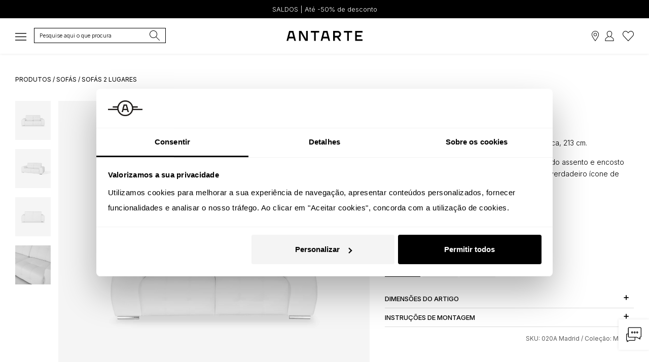

--- FILE ---
content_type: text/html; charset=UTF-8
request_url: https://antarte.pt/pt/produto/020amadrid-sofa-madrid
body_size: 35600
content:
<!doctype html>
<html class="no-js" lang="pt-PT">
<head>

    <script src="https://antarte.pt/theme/assets/js/plugins_new.js?v=1.4"></script>

             <script>
          window.dataLayer = window.dataLayer || [];
          function gtag() {dataLayer.push(arguments);}
          gtag("consent", "default", {
              ad_storage: "denied",
              ad_user_data: "denied",
              ad_personalization: "denied",
              analytics_storage: "denied",
              functionality_storage: "denied",
              personalization_storage: "denied",
              security_storage: "granted",
              wait_for_update: 2000,
          });
          gtag("set", "ads_data_redaction", true);
          gtag("set", "url_passthrough", true);
        </script>

        <script async src="https://www.googletagmanager.com/gtag/js?id=G-H5SEPPQWFK"></script>
        <script>
          gtag('js', new Date());
          gtag('config', 'G-H5SEPPQWFK');
          gtag('config', 'AW-1009417661');
        </script>

        <script>(function(w,d,s,l,i){w[l]=w[l]||[];w[l].push({'gtm.start':
        new Date().getTime(),event:'gtm.js'});var f=d.getElementsByTagName(s)[0],
        j=d.createElement(s),dl=l!='dataLayer'?'&l='+l:'';j.async=true;j.src=
        'https://www.googletagmanager.com/gtm.js?id='+i+dl;f.parentNode.insertBefore(j,f);
        })(window,document,'script','dataLayer','GTM-NKP2RWC');</script>

                <script id="Cookiebot" src="https://consent.cookiebot.com/uc.js" data-cbid="3f78a828-e347-4623-81ea-1460535be686" data-blockingmode="auto" type="text/javascript"></script>
        
              
      <!-- Pinterest Tag -->
      <script>
      !function(e){if(!window.pintrk){window.pintrk = function () {
      window.pintrk.queue.push(Array.prototype.slice.call(arguments))};var
        n=window.pintrk;n.queue=[],n.version="3.0";var
        t=document.createElement("script");t.async=!0,t.src=e;var
        r=document.getElementsByTagName("script")[0];
        r.parentNode.insertBefore(t,r)}}("https://s.pinimg.com/ct/core.js");
      pintrk('load', '2613977221996', {em: '<user_email_address>'});
      pintrk('page');
      </script>
      <!-- end Pinterest Tag -->

      <meta http-equiv="Content-Security-Policy" content="upgrade-insecure-requests" />

    <meta http-equiv="content-type" content="text/html; charset=utf-8">
    <meta http-equiv="X-UA-Compatible" content="IE=edge">
        <meta name="viewport" content="width=device-width, initial-scale=1, maximum-scale=5">
        <meta name="facebook-domain-verification" content="qzd9w3ads8obwk1dyooy6wszz29dqu" />
    <meta name="facebook-domain-verification" content="10lrq2g57n50ehp7jf09bq5yxktg9w" />
    <meta name="apple-itunes-app" content="app-id=1510242763">
        <meta name="p:domain_verify" content="84ed717a5f301e481bd4c01065906fd7"/>

    
    <link rel="shortcut icon" href="https://antarte.pt/uploads/thumbs/site_definicoes/1/favicon.png" type="image/x-icon">
    <link rel="apple-touch-icon" href="https://antarte.pt/uploads/thumbs/site_definicoes/1/favicon.png">
    <link rel="stylesheet" href="https://antarte.pt/theme/assets/css/plugins.css?v=2.32">
    <link rel="stylesheet" href="https://antarte.pt/theme/assets/css/main.min.css?v=2.25">

        <!--[if lt IE 9]>
    <script src="//oss.maxcdn.com/html5shiv/3.7.2/html5shiv.min.js"></script>
    <script src="//oss.maxcdn.com/respond/1.4.2/respond.min.js"></script>
    <![endif]-->

    <script type="text/javascript" src="https://antarte.pt/theme/assets/js/tp.widget.bootstrap.min.js" async defer></script>

    <script type="text/javascript" src="https://appleid.cdn-apple.com/appleauth/static/jsapi/appleid/1/en_US/appleid.auth.js"></script>
        <script src="https://apis.google.com/js/api:client.js"></script>
    <script src="https://js.stripe.com/v3/"></script>

    <script type="application/ld+json">
    {
      "@context": "http://schema.org/",
      "@graph": [
        {
          "@type": "WebSite",
          "url": "https://antarte.pt",
          "potentialAction": {
            "@type": "SearchAction",
            "target": "https://antarte.pt/pt/produtos/?q={search_term_string}",
            "query-input": "required name=search_term_string"
          }
        },
        {
          "@type": "Organization",
          "name": "Antarte",
          "url": "https://antarte.pt",
          "award": [
            "Escolha do Consumidor 2019",
            "Escolha do Consumidor 2023",
            "Escolha do Consumidor 2024",
            "Escolha do Consumidor 2025",
            "Escolha do Consumidor 2026",
            "Escolha Sustentável 2026",
            "Prémio 5 Estrelas 2019",
            "Prémio 5 Estrelas 2021",
            "Prémio 5 Estrelas 2023",
            "Prémio 5 Estrelas 2024",
            "Prémio 5 Estrelas 2025",
            "Prémio 5 Estrelas 2026",
            "Scoring Top 5% - Melhores PME Portugal 2025",
            "Portal da Queixa - Marca Recomendada de Mobiliário e Decoração 2024",
            "Portal da Queixa - Marca Recomendada de Mobiliário e Decoração 2025",
            "Trustpilot - Empresa Nº1 nas Categorias de Decoração e Design de Interiores e Loja de Móveis em Portugal 2024",
            "Trustpilot - Empresa Nº1 nas Categorias de Decoração e Design de Interiores e Loja de Móveis em Portugal 2025",
            "Comissão Igualdade no Trabalho e Emprego - Selo Igualdade Salarial entre Mulheres e Homens 2023"
          ],
          "subjectOf": [
            {
              "@type": "WebPage",
              "@id": "https://escolhadoconsumidor.com/antarte-premios-escolha-do-consumidor/#webpage",
              "url": "https://escolhadoconsumidor.com/antarte-premios-escolha-do-consumidor/",
              "name": "Escolha do Consumidor",
              "about": { "@id": "https://antarte.pt/#organization" },
              "isPartOf": { "@type": "WebSite", "url": "https://escolhadoconsumidor.com/" }
            },
            {
              "@type": "WebPage",
              "@id": "https://escolhasustentavel.pt/antarte-premios-escolha-sustentavel/#webpage",
              "url": "https://escolhasustentavel.pt/antarte-premios-escolha-sustentavel/",
              "name": "Escolha Sustentável",
              "about": { "@id": "https://antarte.pt/#organization" },
              "isPartOf": { "@type": "WebSite", "url": "https://escolhasustentavel.pt/" }
            },
            {
              "@type": "WebPage",
              "@id": "https://p.cinco-estrelas.pt/vencedor/antarte-2/#webpage",
              "url": "https://p.cinco-estrelas.pt/vencedor/antarte-2/",
              "name": "Prémio 5 Estrelas",
              "about": { "@id": "https://antarte.pt/#organization" },
              "isPartOf": { "@type": "WebSite", "url": "https://p.cinco-estrelas.pt/" }
            },
            {
              "@type": "WebPage",
              "@id": "https://scoring.pt/empresas/rocha-rafael-interiores/#webpage",
              "url": "https://scoring.pt/empresas/rocha-rafael-interiores/",
              "name": "Scoring Top 5% - Melhores PME Portugal",
              "about": { "@id": "https://antarte.pt/#organization" },
              "isPartOf": { "@type": "WebSite", "url": "https://scoring.pt/top5/" }
            },
            {
              "@type": "WebPage",
              "@id": "https://portaldaqueixa.com/brands/antarte/#webpage",
              "url": "https://portaldaqueixa.com/brands/antarte/",
              "name": "Portal da Queixa - Antarte",
              "about": { "@id": "https://antarte.pt/#organization" },
              "isPartOf": { "@type": "WebSite", "url": "https://portaldaqueixa.com/" }
            },
            {
              "@type": "WebPage",
              "@id": "https://pt.trustpilot.com/review/www.antarte.pt/#webpage",
              "url": "https://pt.trustpilot.com/review/www.antarte.pt/",
              "name": "Trustpilot - Antarte",
              "about": { "@id": "https://antarte.pt/#organization" },
              "isPartOf": { "@type": "WebSite", "url": "https://pt.trustpilot.com/" }
            },
            {
              "@type": "WebPage",
              "@id": "https://cite.gov.pt/web/pt/#webpage",
              "url": "https://cite.gov.pt/web/pt/",
              "name": "CITE - Comissão para a Igualdade no Trabalho e no Emprego",
              "about": { "@id": "https://antarte.pt/#organization" },
              "isPartOf": { "@type": "WebSite", "url": "https://cite.gov.pt/web/pt/" }
            }
          ]
        }
      ]
    }
    </script>

  
    
    

      		<script>
		// Colocar esse código na página dos "Produto" para capturar remarketing dinâmico

		
		gtag('event','view_item', {
			'value': ,
			'items': [
				{
					'id': '4864',
					'item_id': '020A Madrid',
					'google_business_vertical': 'retail'
				}]
		});
		dataLayer.push({ ecommerce: null });  // Clear the previous ecommerce object.
		dataLayer.push({
			event: "view_item",
			ecommerce: {
				currency: "eur",
				value: ,
				items: [
				{
					item_id: "4864",
					item_name: "Sofá Madrid 2 Lugares moderno e confortável - Antarte",
					price: 				}
				]
			}
		});

				fbq('track', 'ViewContent', {
			content_name: 'Sofá Madrid',
			content_category: 'Sofás',
			content_ids: ['4864'],
			content_type: 'product',
			value: ,
			currency: 'eur'
		 }, {eventID: '488ed95add81aae4e26b3d54fcb209a8'});
		</script>

		
		<meta name="description" content="Sofá Madrid 2 lugares com design elegante e conforto absoluto, ideal para salas modernas e ambientes sofisticados.">
		<meta name="twitter:card" content="summary_large_image" />
		<meta name="twitter:title" content="Sofá Madrid 2 Lugares moderno e confortável - Antarte" />
		<meta name="twitter:description" content="Sofá Madrid 2 lugares com design elegante e conforto absoluto, ideal para salas modernas e ambientes sofisticados." />
		<meta property="og:url" content="https://antarte.pt/pt/produto/020amadrid-sofa-madrid" />
		<meta property="og:type" content="product" />
		<meta property="og:title" content="Sofá Madrid 2 Lugares moderno e confortável - Antarte" />
		<meta property="og:description" content="Sofá Madrid 2 lugares com design elegante e conforto absoluto, ideal para salas modernas e ambientes sofisticados." />
		<meta property="product:retailer_item_id" content="4864" />
		<meta property="product:price:amount" content="" />
		<meta property="product:price:currency" content="eur " />
		<meta property="product:availability" content="in stock" />
		<meta property="product:brand" content="Antarte" />
		<meta property="product:condition" content="new" />
		<meta property="og:availability" content="instock" />
		<meta property="g:google_product_category" content="Furniture" />
		<title>Sofá Madrid 2 lugares estofado em ecopele branca, 213 cm. | Antarte</title>
		<meta property="og:image" content="https://antarte.pt/uploads/source/produtos_imagens/7652/madrid020sofa2lecopeleanut101200x1320frente.webp" />
	<meta name="twitter:image" content="https://antarte.pt/uploads/source/produtos_imagens/7652/madrid020sofa2lecopeleanut101200x1320frente.webp" />
		<meta property="og:site_name" content="Antarte - Mobiliário e decoração exclusivos para uma casa única. Design português e intemporal. Descubra as nossas ofertas e novidades " />
<meta property="fb:app_id" content="378745539640800" />
<link rel="canonical" href="https://antarte.pt/pt/produto/020amadrid-sofa-madrid" />

	<link rel="alternate" hreflang="en-PT" href="https://antarte.pt/en/product/020amadrid-madrid-sofa" />
	<link rel="alternate" hreflang="en-AO" href="https://antarte.co.ao/en/product/020amadrid-madrid-sofa" />
	<link rel="alternate" hreflang="en-VE" href="https://antarte.co.ve/en/product/020amadrid-madrid-sofa" />
	<link rel="alternate" hreflang="es-PT" href="https://antarte.pt/es/producto/020amadrid-sofa-madrid" />
	<link rel="alternate" hreflang="es-AO" href="https://antarte.co.ao/es/producto/020amadrid-sofa-madrid" />
	<link rel="alternate" hreflang="es-VE" href="https://antarte.co.ve/es/producto/020amadrid-sofa-madrid" />
	<link rel="alternate" hreflang="fr-PT" href="https://antarte.pt/fr/produit/020amadrid-canape-madrid" />
	<link rel="alternate" hreflang="fr-AO" href="https://antarte.co.ao/fr/produit/020amadrid-canape-madrid" />
	<link rel="alternate" hreflang="fr-VE" href="https://antarte.co.ve/fr/produit/020amadrid-canape-madrid" />
	<link rel="alternate" hreflang="pt-PT" href="https://antarte.pt/pt/produto/020amadrid-sofa-madrid" />
	<link rel="alternate" hreflang="pt-AO" href="https://antarte.co.ao/pt/produto/020amadrid-sofa-madrid" />
	<link rel="alternate" hreflang="pt-VE" href="https://antarte.co.ve/pt/produto/020amadrid-sofa-madrid" />

      <!-- Instapop code begin-->
      <script id="instapop-script" src="https://instapop.app/dist/instapop.js" defer></script>
      <script>
        const path = window.location.pathname.split('/');
        let slug = path[1];
        let token;
        switch (slug) {
          case 'en':
            token = "77upzgfcj1aqgpvup6jkegyrb6lhwgtofjg445hn";
            break;
          case 'es':
            token = "cle7krsietusbkjwohimx4ta2xjatgjcwaanmp18";
            break;
          case 'fr':
            token = "mv1cnqjcsqphndeg3ko2eok3bjmqh6mjey2kblcv";
            break;
          case 'pt':
            token = "wphvmazzjxpsginyzztrdbyrgztcqz2wvkbwce9g";
            break;
          default:
            token = "wphvmazzjxpsginyzztrdbyrgztcqz2wvkbwce9g";
        }
        window.Instapop = window.Instapop || [];
        window.Instapop.push({
          accountID: token
        });
      </script>
      <!-- Instapop code end -->

</head>
<body class="default-color" style="overflow-x:hidden;-webkit-overflow-scrolling: touch; ">
  <a href="#content" style="height: 1px; margin: -1px; opacity: 0; overflow: hidden !important; position: absolute; white-space: nowrap; width: 1px;">Skip to main content</a>
  <noscript><img height="1" width="1" style="display:none;" alt="Pintrest" src="https://ct.pinterest.com/v3/?event=init&tid=2613977221996&pd[em]=<hashed_email_address>&noscript=1" /></noscript>
  <noscript><iframe src="https://www.googletagmanager.com/ns.html?id=GTM-NKP2RWC" height="0" width="0" style="display:none;visibility:hidden"></iframe></noscript>
  <noscript><img height="1" width="1" style="display:none" alt="Facebook" src="https://www.facebook.com/tr?id=937834682920869&noscript=1"/></noscript>
  <div id="fb-root"></div>

  <script>
     setTimeout(function(){
       $(".zuka-preloader").hide();
     }, 2500);
  </script>

  <script>
$( document ).ready(function() {
	toastr.options = {
		 "closeButton": true,
		 "debug": false,
		 "newestOnTop": true,
		 "progressBar": true,
		 "positionClass": "toast-top-right",
		 "preventDuplicates": true,
		 "onclick": null,
		 "showDuration": "600",
		 "hideDuration": "1000",
		 "timeOut": "7000",
		 "extendedTimeOut": "1000",
		 "showEasing": "swing",
		 "hideEasing": "linear",
		 "showMethod": "fadeIn",
		 "hideMethod": "fadeOut"
		};
	});

function copyToClipboard(text) {
	var dummy = document.createElement("input");
	document.body.appendChild(dummy);
	dummy.setAttribute('value', text);
	dummy.select();
	document.execCommand("copy");
	document.body.removeChild(dummy);
	toastr.info("Referência copiada para a área de transferência");
}

function load_contents_load(pagina,resultados){
	var track_page = 1;
	load_contents(track_page,pagina,resultados);
};

function load_contents(track_page,pagina,resultados){
	var load_url = $("input#"+pagina).val();
	$.post(load_url, {'page': track_page}, function(data){
		$("#"+resultados).html(data);
		$("."+resultados+"_loader").hide();
	});
};

function openproduto(id){
	if(id>=1){
		$.fancybox.open({
			 src: "https://antarte.pt/paginas/produtos/produto_view.php?produto="+id,
			 type: "ajax"
	 });
	}
};

function opencart(){
	$("#miniCart").css("opacity","1");
	$("#miniCart").css("visibility","visible");
	$("#miniCart").css("transform","translateX(0)");
};

function closecart(){
	$("#miniCart").removeAttr("style");
}

function opentamanhos(){
	$("#outrostamanhos").css("opacity","1");
	$("#outrostamanhos").css("visibility","visible");
	$("#outrostamanhos").css("transform","translateX(0)");
};

function closetamanhos(){
	$("#outrostamanhos").removeAttr("style");
}

function openpack(){
	$("#pack").css("opacity","1");
	$("#pack").css("visibility","visible");
	$("#pack").css("transform","translateX(0)");
};

function closepack(){
	$("#pack").removeAttr("style");
}

$('.search-btn, .searchSideBar').on('click', function(e){
	//e.preventDefault();
	//e.stopPropagation();
	var $this = $(this);
	var target = $this.attr('href');
	//$(target).toggleClass('open');
	setTimeout(function(){
		//$(target+" :input:enabled:visible:first").focus();
		$('#popup-search').focus();
	}, 500);
});

function focusPesquisa(el) {
	var target = $(el).attr('href');
	setTimeout(function(){
		$(target+" :input:enabled:visible:first").focus();
	}, 100);
}

/*function procuraglobal(){
	$(".produtos_search__loader").show();
	var query = $("#popup-search").val();
	$("#searchresults").show();
	$("#load_resultssearch").val("https://antarte.pt/paginas/produtos/produtos_load.php?dimension=listagem&origin=globalsearch&query="+query);
	$(".searchform__body .searchform").css("width","95%");
	$(".searchform__body").css("margin-top","20px");
	$(".searchform__body").css("justify-content","normal");
	$("#searchresults").css("background","#fff");
	load_contents_load("load_resultssearch","searchresults");
	$("#popup-search").focus();
	pintrk('track', 'search', {
		search_query: query
	});
};

function procuraglobal_v2(){
	$(".produtos_search__loader").show();
	var query = $("#popup-search").val();
	$("#searchresults").show();
	$("#load_resultssearch").val("https://antarte.pt/paginas/produtos/produtos_load.php?dimension=listagem&remoteadd=18.223.126.85&origin=globalsearchv2&query="+query);
	$(".searchform__body .searchform").css("width","95%");
	$(".searchform__body").css("margin-top","20px");
	$(".searchform__body").css("justify-content","normal");
	$("#searchresults").css("background","#fff");
	load_contents_load("load_resultssearch","searchresults");
	$("#popup-search").focus();
	if (typeof (history.pushState) != "undefined") {
		var tituloAtual = $(document).attr('title');
		var urlAtual = removeURLParameter(window.location.href, 'q');
		var urlNovo = urlAtual+'?q='+query;
		var obj = { Page: tituloAtual, Url: urlNovo };
		history.pushState(obj, obj.Page, obj.Url);
	}
	pintrk('track', 'search', {
		search_query: query
	});
};*/

function procuraglobal_v3(){
	var query = $("#popup-search").val();
	pintrk('track', 'search', {
		search_query: query
	});
	window.location.href = "https://antarte.pt/pt/produtos/?q="+query;
};

function cleanSearchURL() {
	var tituloAtual = $(document).attr('title');
	var urlNovo = removeURLParameter(window.location.href, 'search');
	var obj = { Page: tituloAtual, Url: urlNovo };
	history.pushState(obj, obj.Page, obj.Url);
}

function removeURLParameter(url, parameter) {
	//prefer to use l.search if you have a location/link object
	var urlparts = url.split('?');
	if (urlparts.length >= 2) {
		var prefix = encodeURIComponent(parameter) + '=';
		var pars = urlparts[1].split(/[&;]/g);
		//reverse iteration as may be destructive
		for (var i = pars.length; i-- > 0;) {
			//idiom for string.startsWith
			if (pars[i].lastIndexOf(prefix, 0) !== -1) {
				pars.splice(i, 1);
			}
		}
		return urlparts[0] + (pars.length > 0 ? '?' + pars.join('&') : '');
	}
	return url;
}

function isValidEmailAddress(emailAddress) {
		var pattern = new RegExp(/^(("[\w-\s]+")|([\w-]+(?:\.[\w-]+)*)|("[\w-\s]+")([\w-]+(?:\.[\w-]+)*))(@((?:[\w-]+\.)*\w[\w-]{0,66})\.([a-z]{2,6}(?:\.[a-z]{2})?)$)|(@\[?((25[0-5]\.|2[0-4][0-9]\.|1[0-9]{2}\.|[0-9]{1,2}\.))((25[0-5]|2[0-4][0-9]|1[0-9]{2}|[0-9]{1,2})\.){2}(25[0-5]|2[0-4][0-9]|1[0-9]{2}|[0-9]{1,2})\]?$)/i);
		return pattern.test(emailAddress);
}

function newsletter_inscrever_footer(){
	var email = $("#newsletter_inscrever_footer_val").val();
	inscreve(email);
	$("#newsletter_inscrever_footer_val").val("");
}

function newsletter_inscrever_popup(){
	var email = $("#newsletter_inscrever_popup_val").val();
	inscreve(email);
	$("#newsletter_inscrever_popup_val").val("");
}

function newsletter_inscrever_widget(){
	var email = $("#newsletter_inscrever_widget_val").val();
	inscreve(email);
	$("#newsletter_inscrever_widget_val").val("");
}

function inscreve(emailcheck){
	if(isValidEmailAddress(emailcheck)){
		$.fancybox.open({
			src  : '#thankyounewsletter',
			type : 'inline'
		});

		$.ajax({
			url: "https://antarte.pt/paginas/refresh/newsletter.php",
			data: "&email="+emailcheck+"&key=0ce047d694c014e336b247b7b6bb2ada144c53a8",
			type: "POST",
			success:function(result){
				/*
				if(result==1){
					toastr.success("Obrigado por subscrever a nossa newsletter.");
				}else if(result==0){
					toastr.warning("O seu email já existe na newsletter");
				}else if(result==-1){
					toastr.warning("Não foi possivel registar. Tente de novo");
				}else{
					toastr.warning("Não foi possivel registar. Tente de novo");
				};
				*/
			}
		});
	}
}

function changefoto(txt,filtro){
	var indexFoto = $("."+txt).attr("data-index");
	swiperProduto.slideTo(indexFoto);
	let url = window.location.href;
	let id = txt.split('_')[1];
	if (id>0) {
		let queryString = url.split('?')[1];
		if (queryString && queryString.includes('f'+filtro+'=')) {
			let updatedQueryString = queryString.replace(/(f[^\=]+=)[^\&]+/, '$1'+id);
			url = url.replace(queryString, updatedQueryString);
		} else {
			url += (url.indexOf('?') >= 0 ? '&' : '/?') + 'f'+filtro+'='+id;
		}
		window.history.pushState({}, '', url);
	}
}

function calcula_preco(produto){
	if(produto>=1){
		setTimeout(function(){
			var serial = '';
			$("input.radiofiltros:checked:enabled").each(function() {
				serial += '&filtro%5B%5D='+$(this).val();
			});
			serial = $("#produto_filtro_"+produto).serialize()+serial;
			$.ajax({
				url: "https://antarte.pt/paginas/refresh/calcula_preco.php",
				data: serial,
				type: "POST",
				beforeSend:function(xhr, settings){
				settings.data += "&produto="+produto+"&key=0ce047d694c014e336b247b7b6bb2ada144c53a8";
				},
				success:function(result){
					if(result!=""){
						$("#changeprice").html(result);
					}else if(result=="0"){
							return false;
					}else{
						return false;
					};
				}
			});
			return false;
		}, 100);
	};
	$(".reset_variations").css("display","block");
};

function addcart(produto,remove,location,favorito=0,produtonome='',referencia='',refresh=false){
		var getprice = $(".finalprice_"+produto).val();
	if(produto>=1){
		var qty = $("#qty").val();
		var serial = '';
		$("input.radiofiltros:checked:enabled").each(function() {
			serial += '&filtro%5B%5D='+$(this).val();
		});
		serial = $("#produto_filtro_"+produto).serialize()+serial;
		setTimeout(function(){
			$.ajax({
				url: "https://antarte.pt/paginas/refresh/add-cart.php",
				data: serial+"&favorito="+favorito+"&produto="+produto+"&qt="+qty+"&remove="+remove+"&fbEventID=488ed95add81aae4e26b3d54fcb209a8&key=0ce047d694c014e336b247b7b6bb2ada144c53a8&uniqueid=ID80962d749ed73d6a2d78e57e8c2d82f6",
				type: "POST",
				success:function(result){

					var newprice = parseFloat(getprice).toFixed(2);

					if(result==1){

						if (favorito == 0) {
							if(location=="checkout"){
								checkout_display();
								minicart_display();
							}else{
								minicart_display();
							};
							$("#add-to-cart").trigger("click");

							toastr.success("Produto adicionado ao cesto");

								dataLayer.push({ ecommerce: null });
								dataLayer.push({
									event: "add_to_cart",
									ecommerce: {
										currency: "EUR",
										value: newprice,
										items: [
										{
											item_id: produto,
											item_name: produtonome,
											item_variant: referencia,
											price: newprice,
											quantity: qty
										}
										]
									}
								});

								gtag('event', 'add_to_cart', {
									'value': getprice,
									items: [{
										'id': produto,
										'google_business_vertical': 'retail'
									}]
							 });

								fbq('track', 'AddToCart', {
									content_name: '',
									content_category: '',
									content_ids: [produto],
									content_type: 'product',
									value: newprice,
									currency: 'EUR'
								}, {eventID: '488ed95add81aae4e26b3d54fcb209a8'});

								pintrk('track', 'addtocart', {
									value: newprice,
									order_quantity: qty,
									currency: 'EUR',
									line_items: [
									{
									product_id: produto
									}
									]
								});

						} else {
							toastr.success("Produto adicionado aos favoritos");
							$('.favIcon'+produto).attr("src","https://antarte.pt/theme/assets/img/coracao_black.svg?v=2");

							dataLayer.push({ ecommerce: null });
							dataLayer.push({
								event: "add_to_wishlist",
								ecommerce: {
									currency: "EUR",
									value: newprice,
									items: [
									{
										item_id: produto,
										item_name: produtonome,
										item_variant: referencia,
										price: newprice,
										quantity: qty
									}
									]
								}
							});
						}
					}else if(result==2){
						if (favorito == 0) {
							dataLayer.push({ ecommerce: null });
								dataLayer.push({
									event: "remove_from_cart",
									ecommerce: {
										currency: "EUR",
										value: newprice,
										items: [
										{
											item_id: produto,
											item_name: produtonome,
											item_variant: referencia,
											price: newprice,
											quantity: qty
										}
										]
									}
								});

							if (refresh) {
								window.location.reload();
							} else if(location=="checkout"){
								checkout_display();
								minicart_display();
							}else{
								minicart_display();
							};
							toastr.info("Produto removido do cesto");
						} else {
							if (location == 'favoritos') { window.location.reload(); }
							toastr.info("Produto removido dos favoritos");
							$('.favIcon'+produto).attr("src","https://antarte.pt/theme/assets/img/coracao.svg?v=2");
						}
					}else if(result==0){
						toastr.warning("Produto não selecionado");
					}else if(result==-1){
						toastr.warning("Verifique as opções do produto");
					}else{
						toastr.warning("Não foi possivel registar. Tente de novo");
					}
				}
			});
			return false;
		}, 100);
	};
};

function changecart(cartid,operator,extra){
	var qty = $(".quantity"+extra+"_"+cartid).val();
	if(operator=="+"){
		var new_qty = parseInt(qty)+1;
	}else{
		var new_qty = parseInt(qty)-1;
	};

	if(new_qty==0){
		toastr.warning("Quantidade minima é 1 ou então remova o produto");
		return false;
	}else if(new_qty>999){
		toastr.warning("Quantidade minima é 1 ou então remova o produto");
		return false;
	};

	if(cartid>=1){
		setTimeout(function(){
			$.ajax({
				url: "https://antarte.pt/paginas/refresh/change-cart.php",
				data: "&cartid="+cartid+"&qt="+new_qty+"&key=0ce047d694c014e336b247b7b6bb2ada144c53a8&uniqueid=IDd97c499ad0df09867a568443f591337a",
				type: "POST",
				success:function(result){
					if(result>=1){
						toastr.success("Quantidade alterada");
						$("#cart_number").html(result);
						if (extra == 'refresh') {
							window.location.reload();
						} else {
							checkout_display();
							minicart_display();
						}
					}else if(result==0){
						toastr.warning("Não foi possivel alterar a quantidade");
					}else if(result==-98){
						toastr.warning("Excedeu o máximo de tentativas permitas. O seu acesso foi limitado durante um tempo. Tente mais tarde");
					}else{
						toastr.warning("Não foi possivel registar. Tente de novo");
					}
				}
			});
			return false;
		}, 100);
	};
};

function changecartmontagem(cartid){
	var mont = ($(".montagem_"+cartid).is(":checked")) ? 1 : 0;
	if(cartid>=1){
		setTimeout(function(){
			$.ajax({
				url: "https://antarte.pt/paginas/refresh/change-cart-montagem.php",
				data: "&cartid="+cartid+"&mont="+mont+"&key=0ce047d694c014e336b247b7b6bb2ada144c53a8&uniqueid=ID7b5eeb0a40babd82d3f17e2b53072c0f",
				type: "POST",
				success:function(result){
					if(result>=1){
						checkout_display();
					}else if(result==-98){
						toastr.warning("Excedeu o máximo de tentativas permitas. O seu acesso foi limitado durante um tempo. Tente mais tarde");
					}else{
						toastr.warning("Não foi possivel registar. Tente de novo");
					}
				}
			});
			return false;
		}, 100);
	};
};

function minicart_display(){
	$.post("https://antarte.pt/paginas/refresh/mini-cart.php?key=0ce047d694c014e336b247b7b6bb2ada144c53a8", {'page': 1}, function(data){
		$("#minicart_footer").html(data);
		$(".minicart_footer_loader").hide();
	});
};

function checkout_display(unico=0){
	$(".cart_checkout_loader").show();
	$.post("https://antarte.pt/paginas/refresh/mini-cart.php?key=0ce047d694c014e336b247b7b6bb2ada144c53a8&type=checkout&unico="+unico, {'page': 1}, function(data){
		$("#cart_checkout").html(data);
		$(".cart_checkout_loader").hide();
		var dif = $("#envio_check").val();
		if(dif==1){
			setTimeout(function(){
				changemorada('checkout');
			}, 10);
		}
	});
};

function changemorada(id,isLoja=false){
	if (isLoja) { $('#shipdifferetads2').prop('checked', true);}
	var isStore = $('#shipdifferetads2').is(":checked");
	if (isStore===true) {
		$('#shipstoreselect').prop('required', true);
		$('.divPortesPagos').hide();
		$('.divPortesGratis').show();
		$('#cliente_numero').prop('required', true);
	} else {
		$('#shipstoreselect').prop('required', false);
		$('.divPortesPagos').show();
		$('.divPortesGratis').hide();
		$('#shipstoreselect').val('');
		$('#cliente_numero').prop('required', false);
	}
	/*var dif = $("#envio_check").val();
	if((id>=1 || id=='loja') && (field1===true || (isStore===true))){
			$(".ofertas").hide();
			var descontoeuro = $(".descontoonline").html();

			if(descontoeuro=='' || descontoeuro=='undefined'){
				var descontoeurosubtotal = "";
			}else{
				var descontoeurosubtotal = descontoeuro.replace("€ ", "").replace(",", ".");
			};
			var subtotaleuro = $(".subtotal").html();
			var subtotal1 = subtotaleuro.replace("€ ", "").replace(",", ".").replace("€", "");
			var subtotal = parseFloat(subtotal1-descontoeurosubtotal);
			if(parseFloat(subtotal)<500){
				if(dif==0 || id=='checkout'){
					$(".envio_total").html('Gratuito');
					var subtotaleuro = $(".total_valor").html().replace("€ ", "").replace(",", ".");
					var total  = subtotaleuro-75.00;
					if(parseFloat(total)<parseFloat(subtotal)){
						var total = subtotal;
					};
					var total1 = total.toFixed(2);
					var total2 = total1.toString();
					$(".total_valor").html(total2.replace(".", ",")+"€");
				};
				$("#envio_check").val('1');
			};
	}else{
		checkout_display();
		$("#envio_check").val('0');
	};*/
};

function limpar_produto(produto){
	$("#produto_filtro_"+produto)[0].reset();
	$("#produto_filtro_"+produto+" .product-color-variations p strong").html("Seleccione");
	calcula_preco(produto);
}

function changeidioma(lang,url){
	if(lang!=""){
		$.ajax({
			url: "https://antarte.pt/paginas/refresh/changeidioma.php",
			data: "&lang="+lang+"&url="+url+"&key=0ce047d694c014e336b247b7b6bb2ada144c53a8",
			type: "POST",
			success:function(result){
				if(result==1){
					window.location.href = "https://antarte.pt/"+result;
				}else{
					window.location.href = "https://antarte.pt/"+lang;
				}
			}
		});
		return false;
	};
}

function requestMBWay(enc_id,unique,valor) {
	$('#mbway-button').hide(); $('#mbway-loader').show();
	var mbway_numero = $('#mbway_telemovel').val();
	var phone = mbway_numero.replace(/[^0-9]/g,'');
	if (phone.length != 9) {
		toastr.warning("O número de telemóvel tem de conter 9 dígitos (sem indicativo do país)");
		return false;
	}
	$("#mbway_telemovel").attr("readonly", true);
	$.ajax({
		type: 'POST',
		url: '/paginas/checkout/MbWay.php',
		data:'&return=yes&laterpay=yes&pedido=1&uniqueid='+unique+'&encid='+enc_id+'&total='+valor+'&mbway_telemovel='+mbway_numero,
		beforeSend:function(xhr, settings){
			settings.data += '&t=MjAyNi0wMS0yMiAwNA==&key=0ce047d694c014e336b247b7b6bb2ada144c53a8&enc='+unique;
		},
		success:function(data){
			if(data==""){
				toastr.error("Ocorreu um problema no envio do pagamento. Consulte a sua aplicação para mais detalhes.");
				$('#mbway-button').show(); $('#mbway-loader').hide();
				$("#mbway_telemovel").attr("readonly", false);
			}else{
				$("#laterpay-modal").modal('hide');
				toastr.success("Pagamento foi enviado com sucesso para a sua aplicação. Aceite o pedido e actualize esta página.");
			}
		},
		error: function(data) {
			toastr.error("Não foi possivel concluir o seu pedido.");
			$('#mbway-button').show(); $('#mbway-loader').hide();
			$("#mbway_telemovel").attr("readonly", false);
		}
	});
}
$(document).ready(function() {
	(function($) {
		$.fn.shorten = function (settings) {
			var config = {
				showChars: 160,
				ellipsesText: "...",
				moreText: "Ver mais",
				lessText: "Ver menos"
			};
			if (settings) {
				$.extend(config, settings);
			}
			$(document).off("click", '.morelink');
			$(document).on({click: function () {
					var $this = $(this);
					if ($this.hasClass('less')) {
						$this.removeClass('less');
						$this.html(config.moreText);
					} else {
						$this.addClass('less');
						$this.html(config.lessText);
					}
					$this.parent().prev().toggle();
					$this.prev().toggle();
					return false;
				}
			}, '.morelink');
			return this.each(function () {
				var $this = $(this);
				if($this.hasClass("shortened")) return;
				$this.addClass("shortened");
				var content = $this.html();
				if (content.length > config.showChars) {
					var c = content.substr(0, config.showChars);
					var h = content.substr(config.showChars, content.length - config.showChars);
					var html = c + '<span class="moreellipses">' + config.ellipsesText + ' </span><span class="morecontent"><span>' + h + '</span> <a href="#" class="morelink" style="font-weight:bold;text-decoration:underline">' + config.moreText + '</a></span>';
					$this.html(html);
					$(".morecontent span").hide();
				}
			});
		};
	})(jQuery);
});

$(document).ready(function() {

	$("#novocliente").submit(function(event) {
		event.preventDefault();
		var $this = $(this);
		$("#novocliente input").attr("readonly", true); $("#novocliente button").attr("readonly", true);
		$.ajax({
			type: 'POST',
			url: '/paginas/acesso/novoregisto.php',
			data:$this.serialize(),
			dataType:'json',
			beforeSend:function(xhr, settings){
				settings.data += '&t=MjAyNi0wMS0yMiAwNA==&key=0ce047d694c014e336b247b7b6bb2ada144c53a8';
			},
			success:function(data){
				if(data>0){
					toastr.success("O registo foi concluido com sucesso.");
										window.location.reload();
									}else if(data=="-1"){
					toastr.warning("O <b>email</b> inserido não é válido");$("#novocliente input").attr("readonly", false); $("#novocliente button").attr("readonly", false);
				}else if(data=="-2"){
					toastr.warning("A <b>password</b> deve conter mais que 6 caracteres");$("#novocliente input").attr("readonly", false); $("#novocliente button").attr("readonly", false);
				}else if(data=="-3"){
					toastr.warning("A <b>password</b> não deve conter mais que 20 caracteres");$("#novocliente input").attr("readonly", false); $("#novocliente button").attr("readonly", false);
				}else if(data=="-4"){
					toastr.warning("A <b>password</b> deve conter um número");$("#novocliente input").attr("readonly", false); $("#novocliente button").attr("readonly", false);
				}else if(data=="-5"){
					toastr.warning("A <b>password</b> deve conter uma letra");$("#novocliente input").attr("readonly", false); $("#novocliente button").attr("readonly", false);
				}else if(data=="-6"){
					toastr.warning("A <b>password</b> deve conter uma maiúscula");$("#novocliente input").attr("readonly", false); $("#novocliente button").attr("readonly", false);
				}else if(data=="-7"){
					toastr.warning("O <b>email</b> não disponivel para registo");$("#novocliente input").attr("readonly", false); $("#novocliente button").attr("readonly", false);
				}else if(data=="-98"){
					toastr.error("Excedeu o máximo de tentativas permitas. O seu acesso foi limitado durante um tempo. Tente mais tarde");$("#novocliente input").attr("readonly", false); $("#novocliente button").attr("readonly", false);
				}
			},
			error: function(data) {
				toastr.error("Não foi possivel concluir o seu pedido.");$("#novocliente input").attr("readonly", false); $("#novocliente button").attr("readonly", false);
			}
		});
		return false;
	});

	$("#login").submit(function(event) {
		event.preventDefault();
		var $this = $(this);
		$("#login input").attr("readonly", true); $("#login button").attr("readonly", true);
		$.ajax({
			type: 'POST',
			url: '/paginas/acesso/check_login.php',
			data:$this.serialize(),
			dataType:'json',
			beforeSend:function(xhr, settings){
				settings.data += '&t=MjAyNi0wMS0yMiAwNA==&key=0ce047d694c014e336b247b7b6bb2ada144c53a8&type=login';
			},
			success:function(data){
				if(data>0){
					toastr.success("Autenticado com sucesso");
										window.location.reload();
									}else if(data=="-1"){
					toastr.warning("Login incorrecto. Tente de novo");$("#login input").attr("readonly", false); $("#login button").attr("readonly", false);
				}else if(data=="-2"){
					toastr.warning("O seu email ainda não foi activo. ");$("#login input").attr("readonly", false); $("#login button").attr("readonly", false);
				}else if(data=="-3"){
					toastr.warning("Por motivos de segurança, a sua password tem de ser alterada. Enviamos-lhe um email com o link de recuperação da password.");$("#login input").attr("readonly", false); $("#login button").attr("readonly", false);
				}else if(data=="-98"){
					toastr.error("Excedeu o máximo de tentativas permitas. O seu acesso foi limitado durante um tempo. Tente mais tarde");$("#login input").attr("readonly", false); $("#login button").attr("readonly", false);
				}else{
					toastr.error("Não foi possivel registar. Tente de novo");$("#login input").attr("readonly", false); $("#login button").attr("readonly", false);
				}
			},
			error: function(data) {
				toastr.error("Não foi possivel concluir o seu pedido.");$("#login input").attr("readonly", false); $("#login button").attr("readonly", false);
			}
		});
		return false;
	});

	$("#recover").submit(function(event) {
		event.preventDefault();
		var $this = $(this);
		$("#recover input").attr("readonly", true); $("#recover button").attr("readonly", true);
		$.ajax({
			type: 'POST',
			url: '/paginas/acesso/recoverpass.php',
			data:$this.serialize(),
			dataType:'json',
			beforeSend:function(xhr, settings){
				settings.data += '&t=MjAyNi0wMS0yMiAwNA==&key=0ce047d694c014e336b247b7b6bb2ada144c53a8';
			},
			success:function(data){
				if(data>0){
					$("#recoveremail").val("");
					$.fancybox.close();
					toastr.info("Enviamos para o seu email uma ligação de recuperação");
					$("#recover input").attr("readonly", false); $("#recover button").attr("readonly", false);
				}else if(data=="-1"){
					toastr.warning("O <b>email</b> inserido não é válido");$("#recover input").attr("readonly", false); $("#recover button").attr("readonly", false);
				}else if(data=="-2"){
					$("#recoveremail").val("");
					toastr.warning("O <b>email</b> não existe na nossa página");$("#recover input").attr("readonly", false); $("#recover button").attr("readonly", false);
				}else if(data=="-98"){
					toastr.error("Excedeu o máximo de tentativas permitas. O seu acesso foi limitado durante um tempo. Tente mais tarde");$("#recover input").attr("readonly", false); $("#recover button").attr("readonly", false);
				}
			},
			error: function(data) {
				toastr.error("Não foi possivel concluir o seu pedido.");$("#recover input").attr("readonly", false); $("#recover button").attr("readonly", false);
			}
		});
		return false;
	});


		window.fbAsyncInit = function() {
		FB.init({ appId: '378745539640800', oauth: true, status: true, cookie: true, xfbml: true, version: 'v2.10'});
		FB.AppEvents.logPageView();
	};

	(function(d, s, id){
		var js, fjs = d.getElementsByTagName(s)[0];
		if (d.getElementById(id)) {return;}
		js = d.createElement(s); js.id = id;
		js.src = "https://connect.facebook.net/en_US/sdk.js";
		fjs.parentNode.insertBefore(js, fjs);
	}(document, 'script', 'facebook-jssdk'));

	$("#sign-in-with-facebook-button, #register-with-facebook-button").click(function(){
		FB.login(function(response) {
				if (response.authResponse) {
						access_token = response.authResponse.accessToken; //get access token
						user_id = response.authResponse.userID; //get FB UID
						FB.api('/me', function(response) {
								user_email = response.email;
																window.location.href = "https://antarte.pt/paginas/refresh/fb-callback.php?url=L3B0L3Byb2R1dG8vMDIwYW1hZHJpZC1zb2ZhLW1hZHJpZA==";
														});
				} else {
				}
		}, {
				scope: 'email'
		});
	});

		AppleID.auth.init({
		clientId : 'pt.welove.antarteservice',
		scope : 'name email',
		redirectURI : 'https://antarte.pt/paginas/refresh/apple-callback.php',
		state : 'L3B0L3Byb2R1dG8vMDIwYW1hZHJpZC1zb2ZhLW1hZHJpZA==',
		usePopup : false
	});

	$("#sign-in-with-apple-button, #register-with-apple-button").click(function(){
		AppleID.auth.signIn();
	});
	});

var startApp = function() {
	gapi.load('auth2', function(){
		auth2 = gapi.auth2.init({
			client_id: '941695263233-7294eob4fg4524imbeklk7mfidu4dfbh.apps.googleusercontent.com',
			cookiepolicy: 'single_host_origin'
		});
		attachSignin(document.getElementById('sign-in-with-google-button'));
		attachSignin(document.getElementById('register-with-google-button'));
	});
};

function attachSignin(element) {
	element.addEventListener('click', function() {
		auth2.signIn().then(function(googleUser) {
			var id_token = googleUser.getAuthResponse().id_token;
			$.ajax({
				type: 'POST',
				url: '/paginas/refresh/google-callback.php',
				data: {
					googleid: googleUser.getBasicProfile().getId(),
					nome: googleUser.getBasicProfile().getGivenName(),
					apelido: googleUser.getBasicProfile().getFamilyName(),
					email: googleUser.getBasicProfile().getEmail()
				},
				beforeSend:function(xhr, settings){
					settings.data += '&t=MjAyNi0wMS0yMiAwNA==&key=0ce047d694c014e336b247b7b6bb2ada144c53a8';
				},
				success:function(data){
					if(data>0){
												window.location.reload();
											}else{
						toastr.warning("Não foi possivel registar. Tente de novo");
					};
				},
				error: function(data) {
					toastr.error("Não foi possivel concluir o seu pedido.");
				}
			});
		});
	});
}

$(document).ready(function() {
	startApp();});

/*window.onload = function() {
	// Configure the Google One Tap
	google.accounts.id.initialize({
		client_id: "289085513991-oncv9hant8ugtqhjhu59gk2vrhcosnm8.apps.googleusercontent.com",
		callback: handleCredentialResponse,
		ux_mode: 'popup'
	});
	// Add click event listener to your custom div
	document.getElementById('sign-in-with-google-button').addEventListener('click', function() {
		// Trigger the Google One Tap
		google.accounts.id.prompt((notification) => {
			if (notification.isNotDisplayed() || notification.isSkippedMoment()) {
				document.cookie =  `g_state=;path=/;expires=Thu, 01 Jan 1970 00:00:01 GMT`;
				google.accounts.id.prompt()
			}
		});
	});
	document.getElementById('register-with-google-button').addEventListener('click', function() {
		// Trigger the Google One Tap
		google.accounts.id.prompt((notification) => {
			if (notification.isNotDisplayed() || notification.isSkippedMoment()) {
				document.cookie =  `g_state=;path=/;expires=Thu, 01 Jan 1970 00:00:01 GMT`;
				google.accounts.id.prompt()
			}
		});
	});
}

function decodeJwtResponse(token) {
	let base64Url = token.split('.')[1]
	let base64 = base64Url.replace(/-/g, '+').replace(/_/g, '/');
	let jsonPayload = decodeURIComponent(atob(base64).split('').map(function(c) {
		return '%' + ('00' + c.charCodeAt(0).toString(16)).slice(-2);
	}).join(''));
	return JSON.parse(jsonPayload)
}

window.handleCredentialResponse = (response) => {
	responsePayload = decodeJwtResponse(response.credential);
	$.ajax({
		type: 'POST',
		url: 'https://antarte.pt/paginas/refresh/google-callback.php',
		data: {
			googleid: responsePayload.sub,
			nome: responsePayload.given_name,
			apelido: responsePayload.family_name,
			email: responsePayload.email
		},
		beforeSend:function(xhr, settings){
			settings.data += '&t=MjAyNi0wMS0yMiAwNA==&key=0ce047d694c014e336b247b7b6bb2ada144c53a8';
		},
		success:function(data){
			if(data>0){
								window.location.reload();
							}else{
				toastr.warning("Não foi possivel registar. Tente de novo");
			};
		},
		error: function(data) {
			toastr.error("Não foi possivel concluir o seu pedido.");
		}
	});
}*/
</script><script>
$(document).ready(function() {
  $(window).scroll(function() {
    var scrollTop = $(this).scrollTop();
    if (scrollTop > 0) {
      setTimeout(function() {
								$('#mainHeader').removeClass('headerShowTopbar').addClass('headerHideTopbar');      }, 100);
    } else {
			setTimeout(function() {
								$('#mainHeader').removeClass('headerHideTopbar').addClass('headerShowTopbar');			}, 100);
    }
  });
});
</script>


<div class="wrapper">
		<header id="mainHeader" class="header header-style-1 headerShowTopbar header-white" style="transition: top 0.25s ease, background-color 0.25s ease; width:100%; position:fixed;">
								<div style="background:#000; text-align;center;width: 100%;background: #000;padding: 10px;font-size:13px;font-weight:300;color: #fff;text-align: center;">
					<style> .containerscroll { width: 100%; height: 16px; overflow: hidden; }</style>
					<div class="containerscroll">
						<ul>
							<li><a href="https://antarte.pt/pt/produtos" class="white-color">SALDOS | Até -50% de desconto</a></li>																				</ul>
					</div>
				</div>
				<style>
					.white-color:hover { color: #fff !important; }
				</style>
								
				<div class="header-inner">
						<div class="header-top">
								<div class="container-fluid">
										<div class="row align-items-center">
											<div class="col-md-4 col-3" style="text-align: left;">
												<button style="float: right !important;top: -2px;left: 50px;position: absolute;z-index: 9;padding:0; border:0; background:transparent;" data-target="#searchForm" title="Pesquisar produtos" id="searchBtnIcon" class="search-btn toolbar-btn d-block d-lg-none">
																										<img loading="lazy" src="https://antarte.pt/theme/assets/img/search.svg?v=1" alt="Pesquisar produtos" class="iconSvg imgBlack " />
												</button>
												<button data-target="#sideNav" title="Menu" class="toolbar-btn-menu menu-btn d-block d-lg-none" style="margin-top:-1px; padding:0; border:0; background:transparent;">
																										<img loading="lazy" src="https://antarte.pt/theme/assets/img/hamburguer.svg" alt="Menu" class="iconSvg imgBlack " />
												</button>
												<ul class="header-toolbar text-left" style="justify-content:flex-start;">
														<li class="header-toolbar__item d-none d-lg-block">
																<button data-target="#sideNav" title="Menu" class="toolbar-btn-menu" style="padding:0; border:none; background:transparent;" id="btnmenuopen">
																																		<img loading="lazy" src="https://antarte.pt/theme/assets/img/hamburguer.svg" alt="Menu" class="iconSvg imgBlack " />
																</button>
																<button data-target="#sideNav" title="Fechar" class="toolbar-btn-menu" id="btnmenuclose" style="font-size: 24px;display:none;padding:0; border:none; background:transparent;">
																	<img loading="lazy" src="https://antarte.pt/theme/assets/img/close.svg" alt="Fechar" class="iconSvg" />
																</button>
														</li>
														<li class="header-toolbar__item d-none d-lg-block" style="text-align:left;">
															<button data-target="#searchForm" id="searchBtnField" title="Pesquisar produtos" class="search-btn toolbar-btn searchFieldMenu border-black" style="position: relative; width:260px; margin-left:15px; height:30px; background: transparent;">
																<span class="colorToggle color-black" style="font-size:11px; font-weight: 300; position: absolute; left:10px; top: 7px;">Pesquise aqui o que procura</span>
																																<img loading="lazy" src="https://antarte.pt/theme/assets/img/search.svg?v=1" alt="Pesquisar produtos" class="iconSvg imgBlack " style="position: absolute; right:10px; top: 4px;" />
															</button>
														</li>
												</ul>
											</div>
												<div class="col-md-4 col-6" style="text-align:center">
													<a href="https://antarte.pt" aria-label="Ir para a página inicial da Antarte" class="logo-box" style="margin:0 auto;">
														<figure class="logo--normal" style="text-align:center;">
																														<img loading="lazy" class="logomenu imgBlack " style="max-width:150px; max-height:30px; margin: 0 auto;" src="https://antarte.pt/theme/assets/img/antarte.svg" alt="" aria-hidden="true" />
														</figure>
													</a>
												</div>
												<div class="col-md-4 col-3" style="text-align: center;">
														<ul class="header-toolbar text-right">
																<li class="header-toolbar__item d-none d-lg-block">
																	<a href="https://antarte.pt/pt/lojas" title="Lojas">
																																				<img loading="lazy" src="https://antarte.pt/theme/assets/img/location.svg?v=1" alt="Lojas" class="iconSvg imgBlack " />
																	</a>
																</li>
																<li class="header-toolbar__item" >
																																		<button data-target="#loginModal" title="Iniciar Sessão" class="toolbar-btn" style="border:0; background:transparent; padding-right:0;">
																																				<img loading="lazy" src="https://antarte.pt/theme/assets/img/user.svg?v=1" alt="Iniciar Sessão" class="iconSvg imgBlack " />
																	</button>
																																	</li>
																<li class="header-toolbar__item d-none d-lg-block">
																	<a href="https://antarte.pt/pt/favoritos" title="Favoritos">
																																				<img loading="lazy" src="https://antarte.pt/theme/assets/img/coracao.svg?v=1" alt="Favoritos" class="iconSvg imgBlack " />
																	</a>
																</li>
																														</ul>
												</div>
										</div>
								</div>
						</div>
				</div>
		</header>
		<script>
			window.addEventListener('mousemove', function(event) {
				var sideNav = document.getElementById('sideNav');
				var btnmenuopen = document.getElementById('btnmenuopen');
				if (sideNav && btnmenuopen) {
					if (event.clientX <= 15 && !sideNav.classList.contains('open')) {
						btnmenuopen.click();
					} else if (event.clientX > 600 && sideNav.classList.contains('open')) {
						btnmenuopen.click();
					}
				}
			});
		</script>
		<main>
		<script>
	pintrk('track', 'pagevisit', {
	line_items: [
	{
	product_id: '4864'
	}
	]
	});
	</script>

<div id="content" class="main-content-wrapper">
	<div class="page-content-inner enable-full-width">
		<div class="container-fluid">
			<div class="row">
				<div class="col-lg-12 order-lg-12 pt-xl--10">
					<div class="shop-toolbar" style="margin:0px">
						<div class="shop-toolbar__inner" style="padding-bottom:0px;">
							<div class="row align-items-center">
								<div class="col-md-12 col-sm-12 text-left">
									<p class="" style="font-size:12px;text-transform:uppercase;" itemscope="" itemtype="http://schema.org/BreadcrumbList">
										<span itemprop="itemListElement" itemscope="" itemtype="http://schema.org/ListItem"><a href="https://antarte.pt/pt/produtos" itemprop="item"><span itemprop="name">Produtos</span><meta itemprop="position" content="1"></a></span>
										/ <span itemprop="itemListElement" itemscope="" itemtype="http://schema.org/ListItem"><a href="https://antarte.pt/pt/produtos/sofas" itemprop="item"><span itemprop="name">Sofás</span><meta itemprop="position" content="2"></a></span>										/ <span itemprop="itemListElement" itemscope="" itemtype="http://schema.org/ListItem"><a href="https://antarte.pt/pt/produtos/sofas/?f=65_sofas-2-lugares" itemprop="item"><span itemprop="name">Sofás 2 Lugares</span><meta itemprop="position" content="3"></a></span>									</p>
								</div>
							</div>
						</div>
					</div>
				</div>
			</div>

			<div class="row pt--10 pt-sm--0">
				<div class="col-12 col-xl-7 col-lg-6 col-sm-12" id="sticky-sidebar">
					<div class="product-gallery vertical-slide-nav">
						<div class="product-gallery__nav-image swiper product-slider-thumbs" style="margin-top:20px; height: auto !important;">
							<div class="swiper-wrapper">
																<div class="swiper-slide filter_" data-index="0" style="max-height:80px">
																		<figure style="cursor:pointer;margin-top:0px;margin-bottom:10px;" class="product-gallery__nav-image--single">
										<img loading="lazy" style="margin: 0 auto;object-fit:contain;" src="https://antarte.pt/uploads/thumbs/produtos_imagens/7652/madrid020sofa2lecopeleanut101200x1320frente.webp" alt="Sofá Madrid 2 lugares estofado em ecopele branca, 213 cm">
									</figure>
																	</div>
																<div class="swiper-slide filter_" data-index="1" style="max-height:80px">
																		<figure style="cursor:pointer;margin-top:0px;margin-bottom:10px;" class="product-gallery__nav-image--single">
										<img loading="lazy" style="margin: 0 auto;object-fit:contain;" src="https://antarte.pt/uploads/thumbs/produtos_imagens/9145/madrid020sofa2lecopeleanut101200x1320perspectiva.webp" alt="Sofá Madrid em ecopele branca com design moderno e linhas elegantes, vista em perspetiva">
									</figure>
																	</div>
																<div class="swiper-slide filter_" data-index="2" style="max-height:80px">
																		<figure style="cursor:pointer;margin-top:0px;margin-bottom:10px;" class="product-gallery__nav-image--single">
										<img loading="lazy" style="margin: 0 auto;object-fit:contain;" src="https://antarte.pt/uploads/thumbs/produtos_imagens/7654/madrid020sofa2lecopeleanut101200x1320costas.webp" alt="Sofá Madrid, 2 lugares, em ecopele branca, vista de costas">
									</figure>
																	</div>
																<div class="swiper-slide filter_" data-index="3" style="max-height:80px">
																		<figure style="cursor:pointer;margin-top:0px;margin-bottom:10px;" class="product-gallery__nav-image--single">
										<img loading="lazy" style="margin: 0 auto;object-fit:contain;" src="https://antarte.pt/uploads/thumbs/produtos_imagens/7655/madrid020sofa2lecopeleanut101200x1320pormenor.webp" alt="Detalhe do Sofá Madrid, revestido em ecopele branca com acabamento sofisticado">
									</figure>
																	</div>
															</div>
						</div>

						<div class="product-gallery__large-image swiper product-slider" style="margin-top:20px">
																					<div class="swiper-wrapper">
																			<div class="swiper-slide">
												<figure style="cursor: pointer;" data-fancybox="gallery-mobile" href="https://antarte.pt/uploads/source/produtos_imagens/7652/madrid020sofa2lecopeleanut101200x1320frente.webp" class="product-gallery__image">
												<img loading="lazy" style="margin: 0 auto;object-fit:contain;width: 100%;" src="https://antarte.pt/uploads/source/produtos_imagens/7652/madrid020sofa2lecopeleanut101200x1320frente.webp" alt="Sofá Madrid 2 lugares estofado em ecopele branca, 213 cm">
											</figure>
											</div>
																					<div class="swiper-slide">
												<figure style="cursor: pointer;" data-fancybox="gallery-mobile" href="https://antarte.pt/uploads/source/produtos_imagens/9145/madrid020sofa2lecopeleanut101200x1320perspectiva.webp" class="product-gallery__image">
												<img loading="lazy" style="margin: 0 auto;object-fit:contain;width: 100%;" src="https://antarte.pt/uploads/source/produtos_imagens/9145/madrid020sofa2lecopeleanut101200x1320perspectiva.webp" alt="Sofá Madrid em ecopele branca com design moderno e linhas elegantes, vista em perspetiva">
											</figure>
											</div>
																					<div class="swiper-slide">
												<figure style="cursor: pointer;" data-fancybox="gallery-mobile" href="https://antarte.pt/uploads/source/produtos_imagens/7654/madrid020sofa2lecopeleanut101200x1320costas.webp" class="product-gallery__image">
												<img loading="lazy" style="margin: 0 auto;object-fit:contain;width: 100%;" src="https://antarte.pt/uploads/source/produtos_imagens/7654/madrid020sofa2lecopeleanut101200x1320costas.webp" alt="Sofá Madrid, 2 lugares, em ecopele branca, vista de costas">
											</figure>
											</div>
																					<div class="swiper-slide">
												<figure style="cursor: pointer;" data-fancybox="gallery-mobile" href="https://antarte.pt/uploads/source/produtos_imagens/7655/madrid020sofa2lecopeleanut101200x1320pormenor.webp" class="product-gallery__image">
												<img loading="lazy" style="margin: 0 auto;object-fit:contain;width: 100%;" src="https://antarte.pt/uploads/source/produtos_imagens/7655/madrid020sofa2lecopeleanut101200x1320pormenor.webp" alt="Detalhe do Sofá Madrid, revestido em ecopele branca com acabamento sofisticado">
											</figure>
											</div>
																	</div>
							<div class="swiper-pagination"></div>
						</div>
					</div>
				</div>
				<script>
					var swiper = new Swiper(".product-slider-thumbs", {
						direction: 'vertical',
						spaceBetween: 15,
						slidesPerView: 8,
						watchSlidesProgress: true,
						resizeObserver: true,
						breakpoints: {
							1500: {
								slidesPerView: 8,
							},
							1400: {
								slidesPerView: 7,
							},
							1200: {
								slidesPerView: 6,
							},
							1000: {
								slidesPerView: 5,
								direction: 'vertical',
							},
							200: {
								slidesPerView: 6,
								direction: 'horizontal',
							},
						},
					});
					var swiperProduto = new Swiper(".product-slider", {
						slidesPerView: 1,
						slidesPerGroup: 1,
						centeredSlides: true,
						resizeObserver: true,
						speed: 600,
						spaceBetween: 15,
						centeredSlidesBounds: true,
						pagination: {
							el: '.swiper-pagination',
							clickable: true,
						},
						thumbs: {
							swiper: swiper,
						},
						breakpoints: {
							992: {
								pagination: {
									enabled: false,
								},
							},
							200: {
								pagination: {
									enabled: true,
								},
							},
						},
					});
				</script>

				<div class="col-12 col-xl-5 col-lg-6 col-md-12 col-sm-12 mt-1 mt-sm--25">
					<div class="product-summary">
						<div class="clearfix"></div>
						<div class="product-rating mr-auto" style="margin-top: 20px;">
							<div class="star-rating star-five" style="display: inline-block;">
								<span>Avaliado em <strong class="rating">4.50</strong> de 5</span>
							</div>
							<button data-target="#reviewsModal" style="cursor:pointer; border:none; background:transparent; padding:0;" class="review-link toolbar-btn">(2 Avaliações)</button>
						</div>
						<span class="product-title mb--10 mb-lg--20 mb-sm--10" style="text-transform:uppercase; font-weight:600; display: block;">Sofá Madrid</span>
						<h1 class="product-short-description mb--15 mb-lg--25 mb-sm--15 pb-sm--2" style="font-size: 14px;">Sofá Madrid 2 lugares estofado em ecopele branca, 213 cm.</h1>
						<p class="product-short-description mb--15 mb-lg--25 mb-sm--15 pb-sm--2">O desenho do apoio de braços e das almofadas do assento e encosto do sofá Madrid, dão uma imagem singular a este verdadeiro ícone de conforto absoluto.</p>
																		<div class="product-price-wrapper float-left " style="display:block; width:100%;" id="changeprice"></div>
						<div class="mb--30 mb-lg--20 mb-sm--10" style="display:block; padding-top:30px; color: #b3b3b3;"><small><i>Promoção válida de 2025-12-26 até 2026-02-02</i></small></div>
						
						<span class="product-stock in-stock float-right">
															<!--<i class="dl-icon-check-circle1"></i>-->
																					</span>

						<div class="clearfix" style=""></div>
						<script>
							function varianteProduto() {
								var tamanho = ($('#variantesTamanhos').length) ? $('#variantesTamanhos').val() : 0;
								var opcao = ($('#variantesOpcoes').length) ? $('#variantesOpcoes').val() : 0;
								var combinacoes = [];
								var key = tamanho+'_'+opcao;
								var url = combinacoes[key];
								if (url) {
									window.location.href = url;
								}
							}
						</script>
												<style>
						.nice-select { font-size: 12px; }
						.nice-select-search-box{ display:none; }
						.nice-select .list { padding-top:0px; }
						.form__input.nice-select .list { height:auto; }
						.product-summary .finalprice { font-weight: 600; font-size: 18px !important;}
						</style>

													<a href="https://antarte.pt/pt/produto/020amadrid-sofa-madrid" style="width: 70px; margin-bottom: 4px; border: 1px solid #000;" data-toggle="tooltip" data-placement="top" title="Branco" data-original-title="Branco">
								<img loading="lazy" style="margin: 0 auto;object-fit:contain;" src="https://antarte.pt/uploads/thumbs/produtos_imagens/7652/madrid020sofa2lecopeleanut101200x1320frente.webp" alt="Branco" class="">
							</a>
														<a href="https://antarte.pt/pt/produto/105atmadrid-sofa-madrid" style="width: 70px; margin-bottom: 4px; " data-toggle="tooltip" data-placement="top" title="Toffee" data-original-title="Toffee">
								<img loading="lazy" style="margin: 0 auto;object-fit:contain;" src="https://antarte.pt/uploads/thumbs/produtos_imagens/27918/madrid105sofa2laustintoffee2000x2200frente.webp" alt="Toffee" class="">
							</a>
														<a href="https://antarte.pt/pt/produto/020madrid-sofa-madrid" style="width: 70px; margin-bottom: 4px; " data-toggle="tooltip" data-placement="top" title="Preto" data-original-title="Preto">
								<img loading="lazy" style="margin: 0 auto;object-fit:contain;" src="https://antarte.pt/uploads/thumbs/produtos_imagens/3438/madrid020sofa2lecopelepreta1200x1320frente.webp" alt="Preto" class="">
							</a>
							
						
											</div>
					<div class="row mt--20">
						<div class="col-lg-12">
														<div class="accordion__single">
								<div class="accordion__header" id="headingOne">
									<h4 class="accordion__link" data-target="#accordionOne">DIMENSÕES DO ARTIGO</h4>
								</div>
								<div id="accordionOne" class="accordion__body hide-in-default" style="display: none;">
									<table class="table mt--10" style="border-left:0px;border-right:0px;width:100%; font-size:10px; color: #000">
																				<caption class="sr-only">Dimensões do Artigo</caption>
										<thead>
											<tr>
												<th scope="col" style="border-left:0px;">Comprimento</th>												<th scope="col">Largura</th>												<th scope="col">Altura</th>																							</tr>
										</thead>
																				<tbody>
											<tr>
												<td style="border-left:0px;padding: .75rem; width:33,333333333333%;"><b>213 cm</b></td>												<td style="border-left:0px;padding: .75rem; width:33,333333333333%;"><b>102 cm</b></td>												<td style="border-left:0px;padding: .75rem; width:33,333333333333%;"><b>87 cm</b></td>																							</tr>
											<!-- NORMAL SELECT -->
																					</tbody>
									</table>
								</div>
							</div>
							
														<div class="accordion__single">
								<div class="accordion__header" id="headingThree">
									<h4 class="accordion__link" data-target="#accordionThree">INSTRUÇÕES DE MONTAGEM</h4>
								</div>
								<div id="accordionThree" class="accordion__body hide-in-default" style="display: none;">
									<div class="accordion__text">
										Este produto necessita de montagem que pode ser complexa. Solicite o nosso serviço especializado. A nossa equipa entregará o produto em sua casa, procederá à montagem e colocação da peça no espaço que indicar e trará a embalagem ao sair. Com este serviço, poupe tempo e evite complicações na montagem. Verifique entretanto se escadas, elevadores e portas permitem a passagem da embalagem no momento de entrega. Caso prescinda do serviço de montagem, recomendamos que ao desembalar, tenha cuidado com o objeto cortante utilizado para evitar danos nos artigos. Arquive as instruções de montagem para eventual consulta no futuro.									</div>
								</div>
							</div>
							
							<div class="mt--15 mt-lg--15 mt-sm--15 pt-sm--1 font-size-12" style="text-align:right;">
								<span style="color: #5F5F5F; font-weight:normal;">SKU: <button style="cursor:pointer; border:none; background:transparent; padding:0;" rel="nofollow" alia-label="Copiar" onclick="copyToClipboard('020A Madrid')">020A Madrid</button> / Coleção: Madrid</span>
							</div>

													</div>
					</div>

				</div>
			</div>
		</div>

		<div class="mt--60 mt-sm--30 mb--10" style="background-color:#f5f5f5; padding: 50px 0px; content-visibility: auto;">
			<div class="container" style="max-width:1400px;">
				<div class="row">
					<style> .areatextodetalhes p { font-size: 13px; } </style>
					<div class="col-12 col-xl-6 col-lg-12 col-md-12 col-sm-12 paddingExtraDesktop mb--30 areatextodetalhes"><?xml encoding="UTF-8"><p>O <strong>sofá dois lugares Madrid</strong> é uma peça de mobiliário que <strong>conjuga design intemporal e conforto</strong>. Este sofá de dois lugares é ideal para quem procura um <strong>móvel sofisticado para se destacar numa sala de estar moderna</strong>.</p><p>O sofá 2 lugares Madrid apresenta linhas sofisticadas e estrutura bem definida. A aparência contemporânea é complementada por <strong>detalhes elegantes, como costuras finas e acabamentos refinados</strong>.</p><p>O nível de conforto do assento é referencial. Estofado em ecopele preta, está disponível em <strong>várias opções de revestimento como tecidos neutros e com padrões, pele ou veludo</strong>, permitindo escolher a textura e o acabamento que melhor se adequam ao estilo das decorações para salas onde se irá inserir.</p><p>O sofá preto 2 lugares Madrid oferece um assento confortável para duas pessoas, ocupando um espaço contido numa sala de estar decorada com sofisticação, num escritório decorado com requinte ou num quarto moderno casal.</p><p>O sofá 2 lugares preto Madrid enquadra-se em estilos de decoração mais formais onde predomina o conforto. O design elegante torna-o uma peça mobiliário de referência, combinando facilmente com outros elementos decorativos para criar um ambiente harmonioso e com estilo marcante. É a escolha indicada para conjugar com ambientes clássicos e requintados.</p></div>					<div class="col-12 col-xl-6 col-lg-12 col-md-12 col-sm-12 paddingExtraDesktop">
														<div class="accordion__single">
									<div class="accordion__header" style="padding: 5px 0px;">
										<h4 class="accordion__link" data-target="#accordion1" style="font-weight:600">DETALHES</h4>
									</div>
									<div id="accordion1" class="accordion__body hide-in-default" style="display: none;">
										<div class="accordion__text" style="padding-top:5px; line-height:23px; font-size: 12px;"><span style="font-weight:600;">Código do produto:</span> 020A Madrid<br><span style="font-weight:600;">Cores:</span> Branco<br><span style="font-weight:600;">Cor principal:</span> Branco<br><span style="font-weight:600;">Estilo:</span> Moderno, Casual<br><span style="font-weight:600;">Estação:</span> Intemporal<br><span style="font-weight:600;">País de produção:</span> Portugal<br></div>
									</div>
								</div>
																<div class="accordion__single">
									<div class="accordion__header" style="padding: 5px 0px;">
										<h4 class="accordion__link" data-target="#accordion2" style="font-weight:600">DIMENSÕES</h4>
									</div>
									<div id="accordion2" class="accordion__body hide-in-default" style="display: none;">
										<div class="accordion__text" style="padding-top:5px; line-height:23px; font-size: 12px;"><span style="font-weight:600;">Comprimento:</span> 213 cm<br><span style="font-weight:600;">Largura:</span> 102 cm<br><span style="font-weight:600;">Altura:</span> 87 cm<br><span style="font-weight:600;">Largura do assento:</span> 74 cm<br><span style="font-weight:600;">Profundidade do assento:</span> 65 cm<br><span style="font-weight:600;">Altura do assento:</span> 42 cm<br><span style="font-weight:600;">Largura do encosto:</span> 74 cm<br><span style="font-weight:600;">Altura do encosto:</span> 50 cm<br><span style="font-weight:600;">Largura do apoio de braços:</span> 27 cm<br><span style="font-weight:600;">Altura do apoio de braços:</span> 14 cm<br><span style="font-weight:600;">Tolerância de medidas:</span> 2 cm<br></div>
									</div>
								</div>
																<div class="accordion__single">
									<div class="accordion__header" style="padding: 5px 0px;">
										<h4 class="accordion__link" data-target="#accordion3" style="font-weight:600">CARACTERÍSTICAS</h4>
									</div>
									<div id="accordion3" class="accordion__body hide-in-default" style="display: none;">
										<div class="accordion__text" style="padding-top:5px; line-height:23px; font-size: 12px;"><span style="font-weight:600;">Utilização:</span> Doméstico<br><span style="font-weight:600;">Para uso em interior:</span> Sim<br><span style="font-weight:600;">Para uso em exterior:</span> Não<br><span style="font-weight:600;">Número de lugares:</span> 2<br><span style="font-weight:600;">Inclui chaise longue:</span> Não<br><span style="font-weight:600;">Assento deslizante:</span> Não<br><span style="font-weight:600;">Assento amovível:</span> Não<br><span style="font-weight:600;">Encosto removível:</span> Não<br><span style="font-weight:600;">Inclui almofada de encosto:</span> Sim<br><span style="font-weight:600;">Almofadas removíveis:</span> Não<br><span style="font-weight:600;">Inclui apoio de braços:</span> Sim<br><span style="font-weight:600;">Tipo de apoio de braços:</span> Reto<br><span style="font-weight:600;">Apoio de braços removível:</span> Não<br><span style="font-weight:600;">Inclui apoio para os pés:</span> Não<br><span style="font-weight:600;">Reclinável:</span> Não<br><span style="font-weight:600;">Empilhável:</span> Não<br><span style="font-weight:600;">Dobrável:</span> Não<br><span style="font-weight:600;">Giratório:</span> Não<br><span style="font-weight:600;">Altura ajustável:</span> Não<br><span style="font-weight:600;">Extensível:</span> Não<br></div>
									</div>
								</div>
																<div class="accordion__single">
									<div class="accordion__header" style="padding: 5px 0px;">
										<h4 class="accordion__link" data-target="#accordion4" style="font-weight:600">MATERIAIS</h4>
									</div>
									<div id="accordion4" class="accordion__body hide-in-default" style="display: none;">
										<div class="accordion__text" style="padding-top:5px; line-height:23px; font-size: 12px;"><span style="font-weight:600;">Materiais:</span> Ecopele e madeira<br><span style="font-weight:600;">Material principal:</span> Ecopele<br><span style="font-weight:600;">Acabamento principal:</span> Estofo<br><span style="font-weight:600;">Tipo de tecido:</span> Ecopele<br><span style="font-weight:600;">Composição do tecido:</span> 100% poliéster<br><span style="font-weight:600;">Peso do tecido:</span> 655g<br><span style="font-weight:600;">Anti-manchas:</span> Não<br><span style="font-weight:600;">Easy-clean:</span> Não<br><span style="font-weight:600;">Impermeabilização:</span> Não. Mas poderá solicitar aquando realização da encomenda.<br><span style="font-weight:600;">Pet friendly:</span> Não<br><span style="font-weight:600;">Oeko Tex Standard 100:</span> Não<br><span style="font-weight:600;">Resistência à formação de borbotos:</span> 4 - Boa<br><span style="font-weight:600;">Resistente ao fogo:</span> Não<br><span style="font-weight:600;">Resistente ao cigarro:</span> Não<br><span style="font-weight:600;">Resistência da cor à luz:</span> 4 - Boa<br><span style="font-weight:600;">Resistência aos UV:</span> 4 - Boa<br><span style="font-weight:600;">Material de enchimento do encosto:</span> Espuma e Fibra<br><span style="font-weight:600;">Material de enchimento da almofada:</span> Espuma e Fibra<br><span style="font-weight:600;">Material de enchimento do assento:</span> Espuma e Fibra<br><span style="font-weight:600;">Densidade da espuma do assento:</span> 30kg m3<br><span style="font-weight:600;">Nível de firmeza da espuma do assento:</span> 39 kpa<br><span style="font-weight:600;">Material de enchimento do apoio de braço:</span> Espuma e Fibra<br><span style="font-weight:600;">Forro:</span> TNT com logotipo Antarte<br><span style="font-weight:600;">Material dos pés:</span> Metal<br><span style="font-weight:600;">Acabamento dos pés:</span> Cromado<br><span style="font-weight:600;">Tipo de proteção dos pés:</span> Deslizante / Alcatifa<br><span style="font-weight:600;">Material da estrutura:</span> Pinho tratado oriundo do floresta sustentável<br><span style="font-weight:600;">Fabricado com materiais reciclados:</span> Sim<br><span style="font-weight:600;">Fabricado com materiais naturais:</span> Sim<br><span style="font-weight:600;">Percentagem de materiais reciclados:</span> <25%<br><span style="font-weight:600;">Percentagem de materiais naturais:</span> >25%<br><span style="font-weight:600;">Personalizável:</span> Sim<br></div>
									</div>
								</div>
																<div class="accordion__single">
									<div class="accordion__header" style="padding: 5px 0px;">
										<h4 class="accordion__link" data-target="#accordion5" style="font-weight:600">MONTAGEM</h4>
									</div>
									<div id="accordion5" class="accordion__body hide-in-default" style="display: none;">
										<div class="accordion__text" style="padding-top:5px; line-height:23px; font-size: 12px;"><span style="font-weight:600;">Montagem necessária:</span> Sim<br><span style="font-weight:600;">Dificuldade da montagem:</span> Fácil<br><span style="font-weight:600;">Tempo de montagem:</span> 45 min<br><span style="font-weight:600;">Sugestão de montagem:</span> Verifique e separe todas as peças para realizar a montagem. Realize a montagem sobre uma superfície plana.<br><span style="font-weight:600;">Número de pessoas recomendadas para a montagem:</span> 2<br></div>
									</div>
								</div>
																<div class="accordion__single">
									<div class="accordion__header" style="padding: 5px 0px;">
										<h4 class="accordion__link" data-target="#accordion6" style="font-weight:600">MANUTENÇÃO E GARANTIAS</h4>
									</div>
									<div id="accordion6" class="accordion__body hide-in-default" style="display: none;">
										<div class="accordion__text" style="padding-top:5px; line-height:23px; font-size: 12px;"><span style="font-weight:600;">Recomendações gerais:</span> Utilize somente produtos de limpeza recomendados, ou naturais e evite produtos abrasivos. Com cuidados adequados poderá desfrutar e garantir a qualidade do seu produto Antarte durante muitos anos.<br><span style="font-weight:600;">Instruções para uso e manutenção:</span> Limpe periodicamente utilizando um aspirador com acessório de escovação fácil. Após aspirar, limpe as superfícies com um pano ligeiramente humedecido em água morna. Em caso de manchas, remova-as o mais rápido possível utilizando um pano absorvente e sem esfregar. Humedeça o pano com água morna e sabão natural e deixe secar. Poderá também optar pelo nosso serviço de impermeabilização, protegendo a sua peça e evitando nódoas futuras.<br><span style="font-weight:600;">Certificação FSC:</span> Sim<br><span style="font-weight:600;">Tipos de variações:</span> As cores ou tonalidades podem apresentar variações dependendo das características e configurações do dispositivo utilizado para visualização, como o brilho e as definições de cor.<br><span style="font-weight:600;">Garantia:</span> 2 anos<br></div>
									</div>
								</div>
													</div>
				</div>
			</div>
		</div>
		<div class="container-fluid">


							<aside>
					<h4 class="mt--60 mt-sm--0 mb--10" style="font-size:14px; font-weight:600;"><span>PRODUTOS RELACIONADOS</span></h4>
					<div class="container-fluid pb--40" style="padding-left:0px; padding-right:0px; position:relative; content-visibility: auto;">
		<div class="specialHideBorder specialBorderLeftZero"></div>
		<div class="swiper homepage-slider-produtosrelacionados" style="border-left: 1px solid #cdcdcd;">
			<div class="swiper-wrapper pb--40">
	
		<div class="swiper-slide" style="border-width: 1px 1px 1px 0; border-color: #cdcdcd; border-style: solid;">
			<div class="item">
				<div class="zuka-product thumb-has-effect">
					<div class="product-inner">
						<button style="position: absolute; right: 5px; top:5px; z-index:99 !important; background: none; border: none; padding: 0;" onclick="addcart('7097','','',1)" aria-label="Favoritos" title="Favoritos">
							<img loading="lazy" class="favIcon7097 iconSvgFav" src="https://antarte.pt/theme/assets/img/coracao.svg?v=2" alt="" width="20" height="16" aria-hidden="true" />
						</button>
						<figure class="product-image" >
							<div class="product-image--holder">
								<a href="https://antarte.pt/pt/produto/009evcannes-sofa-cannes" title="Sofá Cannes">
									<img loading="lazy" style="margin: 0 auto;" src="https://antarte.pt/uploads/thumbs/produtos_imagens/23799/cannessofa2lelektravioleta1000x1100social1.webp" alt="Sofá Cannes 2 lugares sem braços estofado a tecido violeta, pés metálicos lacados a negro, 165 cm." class="contain">
								</a>
							</div>
						</figure>
						<div style="clear:both"></div>
						<div class="product-info" style="padding-top:10px; padding-bottom:10px; text-align: center; display:block;">
									<h3 class="product-title" style="font-weight:400 !important; text-transform:uppercase !important; margin-bottom:0px; text-align:center;">
										<a href="https://antarte.pt/pt/produto/009evcannes-sofa-cannes">Sofá Cannes</a>
									</h3>
									<span class="product-price-wrapper" style="text-align:center;"></span><span style="text-align:center;"><div style="margin-top:8px; vertical-align:top;"><a href="https://antarte.pt/pt/produto/009evcannes-sofa-cannes" style="display:inline-block; vertical-align: top; width: 30px; padding-bottom: 4px; margin-right: 4px; border-bottom: 1px solid #000;" data-toggle="tooltip" data-placement="top" title="Violeta" data-original-title="Violeta"><img loading="lazy" style="margin: 0 auto;object-fit:contain;" src="https://antarte.pt/uploads/thumbs/produtos_filtros_opcoes/438/grupos-cores60x30tecido-violeta.webp" alt="Violeta" width="30" height="15"></a><a href="https://antarte.pt/pt/produto/009tpcannes-sofa-cannes" style="display:inline-block; vertical-align: top; width: 30px; padding-bottom: 4px; margin-right: 4px; " data-toggle="tooltip" data-placement="top" title="Pérola" data-original-title="Pérola"><img loading="lazy" style="margin: 0 auto;object-fit:contain;" src="https://antarte.pt/uploads/thumbs/produtos_filtros_opcoes/442/grupos-cores60x30perola.webp" alt="Pérola" width="30" height="15"></a><a href="https://antarte.pt/pt/produto/009mccannes-sofa-cannes" style="display:inline-block; vertical-align: top; width: 30px; padding-bottom: 4px; margin-right: 4px; " data-toggle="tooltip" data-placement="top" title="Camel" data-original-title="Camel"><img loading="lazy" style="margin: 0 auto;object-fit:contain;" src="https://antarte.pt/uploads/thumbs/produtos_filtros_opcoes/448/grupos-cores60x30tecido-camel.webp" alt="Camel" width="30" height="15"></a></div></span>
							</div>
						</div>
					</div>
				</div>
			</div>
		
		<div class="swiper-slide" style="border-width: 1px 1px 1px 0; border-color: #cdcdcd; border-style: solid;">
			<div class="item">
				<div class="zuka-product thumb-has-effect">
					<div class="product-inner">
						<button style="position: absolute; right: 5px; top:5px; z-index:99 !important; background: none; border: none; padding: 0;" onclick="addcart('7099','','',1)" aria-label="Favoritos" title="Favoritos">
							<img loading="lazy" class="favIcon7099 iconSvgFav" src="https://antarte.pt/theme/assets/img/coracao.svg?v=2" alt="" width="20" height="16" aria-hidden="true" />
						</button>
						<figure class="product-image" >
							<div class="product-image--holder">
								<a href="https://antarte.pt/pt/produto/009mccannes-sofa-cannes" title="Sofá Cannes">
									<img loading="lazy" style="margin: 0 auto;" src="https://antarte.pt/uploads/thumbs/produtos_imagens/23800/cannessofa2lmanilacamel1000x1100social1.webp" alt="Sofá Cannes 2 lugares sem braços estofado a tecido camel, pés metálicos lacados a negro, 165 cm." class="contain">
								</a>
							</div>
						</figure>
						<div style="clear:both"></div>
						<div class="product-info" style="padding-top:10px; padding-bottom:10px; text-align: center; display:block;">
									<h3 class="product-title" style="font-weight:400 !important; text-transform:uppercase !important; margin-bottom:0px; text-align:center;">
										<a href="https://antarte.pt/pt/produto/009mccannes-sofa-cannes">Sofá Cannes</a>
									</h3>
									<span class="product-price-wrapper" style="text-align:center;"></span><span style="text-align:center;"><div style="margin-top:8px; vertical-align:top;"><a href="https://antarte.pt/pt/produto/009mccannes-sofa-cannes" style="display:inline-block; vertical-align: top; width: 30px; padding-bottom: 4px; margin-right: 4px; border-bottom: 1px solid #000;" data-toggle="tooltip" data-placement="top" title="Camel" data-original-title="Camel"><img loading="lazy" style="margin: 0 auto;object-fit:contain;" src="https://antarte.pt/uploads/thumbs/produtos_filtros_opcoes/448/grupos-cores60x30tecido-camel.webp" alt="Camel" width="30" height="15"></a><a href="https://antarte.pt/pt/produto/009tpcannes-sofa-cannes" style="display:inline-block; vertical-align: top; width: 30px; padding-bottom: 4px; margin-right: 4px; " data-toggle="tooltip" data-placement="top" title="Pérola" data-original-title="Pérola"><img loading="lazy" style="margin: 0 auto;object-fit:contain;" src="https://antarte.pt/uploads/thumbs/produtos_filtros_opcoes/442/grupos-cores60x30perola.webp" alt="Pérola" width="30" height="15"></a><a href="https://antarte.pt/pt/produto/009evcannes-sofa-cannes" style="display:inline-block; vertical-align: top; width: 30px; padding-bottom: 4px; margin-right: 4px; " data-toggle="tooltip" data-placement="top" title="Violeta" data-original-title="Violeta"><img loading="lazy" style="margin: 0 auto;object-fit:contain;" src="https://antarte.pt/uploads/thumbs/produtos_filtros_opcoes/438/grupos-cores60x30tecido-violeta.webp" alt="Violeta" width="30" height="15"></a></div></span>
							</div>
						</div>
					</div>
				</div>
			</div>
		
		<div class="swiper-slide" style="border-width: 1px 1px 1px 0; border-color: #cdcdcd; border-style: solid;">
			<div class="item">
				<div class="zuka-product thumb-has-effect">
					<div class="product-inner">
						<button style="position: absolute; right: 5px; top:5px; z-index:99 !important; background: none; border: none; padding: 0;" onclick="addcart('8178','','',1)" aria-label="Favoritos" title="Favoritos">
							<img loading="lazy" class="favIcon8178 iconSvgFav" src="https://antarte.pt/theme/assets/img/coracao.svg?v=2" alt="" width="20" height="16" aria-hidden="true" />
						</button>
						<figure class="product-image" >
							<div class="product-image--holder">
								<a href="https://antarte.pt/pt/produto/002bsrio-sofa-rio" title="Sofá Rio">
									<img loading="lazy" style="margin: 0 auto;" src="https://antarte.pt/uploads/thumbs/produtos_imagens/27376/rio002sofario2lcatcbabelsilver2000x2200social.webp" alt="Sofá Rio 2 lugares estofado a tecido cinza claro, 213 cm." class="contain">
								</a>
							</div>
						</figure>
						<div style="clear:both"></div>
						<div class="product-info" style="padding-top:10px; padding-bottom:10px; text-align: center; display:block;">
									<h3 class="product-title" style="font-weight:400 !important; text-transform:uppercase !important; margin-bottom:0px; text-align:center;">
										<a href="https://antarte.pt/pt/produto/002bsrio-sofa-rio">Sofá Rio</a>
									</h3>
									<span class="product-price-wrapper" style="text-align:center;"></span><span style="text-align:center;"><div style="margin-top:8px; vertical-align:top;"><a href="https://antarte.pt/pt/produto/002bsrio-sofa-rio" style="display:inline-block; vertical-align: top; width: 30px; padding-bottom: 4px; margin-right: 4px; border-bottom: 1px solid #000;" data-toggle="tooltip" data-placement="top" title="Light Grey" data-original-title="Light Grey"><img loading="lazy" style="margin: 0 auto;object-fit:contain;" src="https://antarte.pt/uploads/thumbs/produtos_filtros_opcoes/443/grupos-cores60x30tecido-light-grey.webp" alt="Light Grey" width="30" height="15"></a><a href="https://antarte.pt/pt/produto/004bcrio-sofa-rio" style="display:inline-block; vertical-align: top; width: 30px; padding-bottom: 4px; margin-right: 4px; " data-toggle="tooltip" data-placement="top" title="Toffee" data-original-title="Toffee"><img loading="lazy" style="margin: 0 auto;object-fit:contain;" src="https://antarte.pt/uploads/thumbs/produtos_filtros_opcoes/439/grupos-cores60x30tecido-toffee.webp" alt="Toffee" width="30" height="15"></a><a href="https://antarte.pt/pt/produto/002borio-sofa-rio" style="display:inline-block; vertical-align: top; width: 30px; padding-bottom: 4px; margin-right: 4px; " data-toggle="tooltip" data-placement="top" title="Azul" data-original-title="Azul"><img loading="lazy" style="margin: 0 auto;object-fit:contain;" src="https://antarte.pt/uploads/thumbs/produtos_filtros_opcoes/433/grupos-cores60x30tecido-azul.webp" alt="Azul" width="30" height="15"></a><a href="https://antarte.pt/pt/produto/002bsrio-sofa-rio" style="height:20px; padding-top:3px; vertical-align:middle; display:inline-block; font-size:11px; color: #000;"> +1 cor</a></div></span>
							</div>
						</div>
					</div>
				</div>
			</div>
		
		<div class="swiper-slide" style="border-width: 1px 1px 1px 0; border-color: #cdcdcd; border-style: solid;">
			<div class="item">
				<div class="zuka-product thumb-has-effect">
					<div class="product-inner">
						<button style="position: absolute; right: 5px; top:5px; z-index:99 !important; background: none; border: none; padding: 0;" onclick="addcart('7411','','',1)" aria-label="Favoritos" title="Favoritos">
							<img loading="lazy" class="favIcon7411 iconSvgFav" src="https://antarte.pt/theme/assets/img/coracao.svg?v=2" alt="" width="20" height="16" aria-hidden="true" />
						</button>
						<figure class="product-image" >
							<div class="product-image--holder">
								<a href="https://antarte.pt/pt/produto/107acalifornia-sofa-california" title="Sofá Califórnia">
									<img loading="lazy" style="margin: 0 auto;" src="https://antarte.pt/uploads/thumbs/produtos_imagens/24856/california107sofa-2lcaliforniacatcavantis251200x1320social1.webp" alt="Sofá Califórnia 2 lugares estofado a tecido cinzento, apoios de cabeça reclináveis, 228 cm." class="contain">
								</a>
							</div>
						</figure>
						<div style="clear:both"></div>
						<div class="product-info" style="padding-top:10px; padding-bottom:10px; text-align: center; display:block;">
									<h3 class="product-title" style="font-weight:400 !important; text-transform:uppercase !important; margin-bottom:0px; text-align:center;">
										<a href="https://antarte.pt/pt/produto/107acalifornia-sofa-california">Sofá Califórnia</a>
									</h3>
									<span class="product-price-wrapper" style="text-align:center;"></span><span style="text-align:center;"><div style="margin-top:8px; vertical-align:top;"><a href="https://antarte.pt/pt/produto/107acalifornia-sofa-california" style="display:inline-block; vertical-align: top; width: 30px; padding-bottom: 4px; margin-right: 4px; border-bottom: 1px solid #000;" data-toggle="tooltip" data-placement="top" title="Cinzento" data-original-title="Cinzento"><img loading="lazy" style="margin: 0 auto;object-fit:contain;" src="https://antarte.pt/uploads/thumbs/produtos_filtros_opcoes/435/grupos-cores60x30tecido-cinzento.webp" alt="Cinzento" width="30" height="15"></a><a href="https://antarte.pt/pt/produto/015california-sofa-california" style="display:inline-block; vertical-align: top; width: 30px; padding-bottom: 4px; margin-right: 4px; " data-toggle="tooltip" data-placement="top" title="Bege" data-original-title="Bege"><img loading="lazy" style="margin: 0 auto;object-fit:contain;" src="https://antarte.pt/uploads/thumbs/produtos_filtros_opcoes/436/grupos-cores60x30tecido-bege.webp" alt="Bege" width="30" height="15"></a></div></span>
							</div>
						</div>
					</div>
				</div>
			</div>
		
		<div class="swiper-slide" style="border-width: 1px 1px 1px 0; border-color: #cdcdcd; border-style: solid;">
			<div class="item">
				<div class="zuka-product thumb-has-effect">
					<div class="product-inner">
						<button style="position: absolute; right: 5px; top:5px; z-index:99 !important; background: none; border: none; padding: 0;" onclick="addcart('5049','','',1)" aria-label="Favoritos" title="Favoritos">
							<img loading="lazy" class="favIcon5049 iconSvgFav" src="https://antarte.pt/theme/assets/img/coracao.svg?v=2" alt="" width="20" height="16" aria-hidden="true" />
						</button>
						<figure class="product-image" >
							<div class="product-image--holder">
								<a href="https://antarte.pt/pt/produto/002tokyo-sofa-tokyo" title="Sofá Tokyo">
									<img loading="lazy" style="margin: 0 auto;" src="https://antarte.pt/uploads/thumbs/produtos_imagens/25092/tokyo002sofa2lcatcrigole041200x1320social1.webp" alt="Sofá Tokyo 2 lugares estofado a tecido bege, pés metálicos lacados a dourado, 191 cm." class="contain">
								</a>
							</div>
						</figure>
						<div style="clear:both"></div>
						<div class="product-info" style="padding-top:10px; padding-bottom:10px; text-align: center; display:block;">
									<h3 class="product-title" style="font-weight:400 !important; text-transform:uppercase !important; margin-bottom:0px; text-align:center;">
										<a href="https://antarte.pt/pt/produto/002tokyo-sofa-tokyo">Sofá Tokyo</a>
									</h3>
									<span class="product-price-wrapper" style="text-align:center;"></span><span style="text-align:center;"><div style="margin-top:8px; vertical-align:top;"><a href="https://antarte.pt/pt/produto/002tokyo-sofa-tokyo" style="display:inline-block; vertical-align: top; width: 30px; padding-bottom: 4px; margin-right: 4px; border-bottom: 1px solid #000;" data-toggle="tooltip" data-placement="top" title="Bege" data-original-title="Bege"><img loading="lazy" style="margin: 0 auto;object-fit:contain;" src="https://antarte.pt/uploads/thumbs/produtos_filtros_opcoes/436/grupos-cores60x30tecido-bege.webp" alt="Bege" width="30" height="15"></a><a href="https://antarte.pt/pt/produto/004matokyo-sofa-tokyo" style="display:inline-block; vertical-align: top; width: 30px; padding-bottom: 4px; margin-right: 4px; " data-toggle="tooltip" data-placement="top" title="Cinzento" data-original-title="Cinzento"><img loading="lazy" style="margin: 0 auto;object-fit:contain;" src="https://antarte.pt/uploads/thumbs/produtos_filtros_opcoes/435/grupos-cores60x30tecido-cinzento.webp" alt="Cinzento" width="30" height="15"></a></div></span>
							</div>
						</div>
					</div>
				</div>
			</div>
		
		<div class="swiper-slide" style="border-width: 1px 1px 1px 0; border-color: #cdcdcd; border-style: solid;">
			<div class="item">
				<div class="zuka-product thumb-has-effect">
					<div class="product-inner">
						<button style="position: absolute; right: 5px; top:5px; z-index:99 !important; background: none; border: none; padding: 0;" onclick="addcart('8490','','',1)" aria-label="Favoritos" title="Favoritos">
							<img loading="lazy" class="favIcon8490 iconSvgFav" src="https://antarte.pt/theme/assets/img/coracao.svg?v=2" alt="" width="20" height="16" aria-hidden="true" />
						</button>
						<figure class="product-image" >
							<div class="product-image--holder">
								<a href="https://antarte.pt/pt/produto/022ptoslo-sofa-oslo" title="Sofá Oslo">
									<img loading="lazy" style="margin: 0 auto;" src="https://antarte.pt/uploads/thumbs/produtos_imagens/29891/oslo022sofa2loslocatcportlandtaupe2000x2200social.webp" alt="Sofá Oslo 2 lugares estofado a tecido taupe, pés lacados a pérola, 188 cm." class="contain">
								</a>
							</div>
						</figure>
						<div style="clear:both"></div>
						<div class="product-info" style="padding-top:10px; padding-bottom:10px; text-align: center; display:block;">
									<h3 class="product-title" style="font-weight:400 !important; text-transform:uppercase !important; margin-bottom:0px; text-align:center;">
										<a href="https://antarte.pt/pt/produto/022ptoslo-sofa-oslo">Sofá Oslo</a>
									</h3>
									<span class="product-price-wrapper" style="text-align:center;"></span><span style="text-align:center;"><div style="margin-top:8px; vertical-align:top;"><a href="https://antarte.pt/pt/produto/022ptoslo-sofa-oslo" style="display:inline-block; vertical-align: top; width: 30px; padding-bottom: 4px; margin-right: 4px; border-bottom: 1px solid #000;" data-toggle="tooltip" data-placement="top" title="Taupe" data-original-title="Taupe"><img loading="lazy" style="margin: 0 auto;object-fit:contain;" src="https://antarte.pt/uploads/thumbs/produtos_filtros_opcoes/461/grupos-cores60x30tecido-taupe.webp" alt="Taupe" width="30" height="15"></a><a href="https://antarte.pt/pt/produto/024moslo-sofa-oslo" style="display:inline-block; vertical-align: top; width: 30px; padding-bottom: 4px; margin-right: 4px; " data-toggle="tooltip" data-placement="top" title="Bege" data-original-title="Bege"><img loading="lazy" style="margin: 0 auto;object-fit:contain;" src="https://antarte.pt/uploads/thumbs/produtos_filtros_opcoes/436/grupos-cores60x30tecido-bege.webp" alt="Bege" width="30" height="15"></a><a href="https://antarte.pt/pt/produto/024avoslo-sofa-oslo" style="display:inline-block; vertical-align: top; width: 30px; padding-bottom: 4px; margin-right: 4px; " data-toggle="tooltip" data-placement="top" title="Bege" data-original-title="Bege"><img loading="lazy" style="margin: 0 auto;object-fit:contain;" src="https://antarte.pt/uploads/thumbs/produtos_filtros_opcoes/436/grupos-cores60x30tecido-bege.webp" alt="Bege" width="30" height="15"></a></div></span>
							</div>
						</div>
					</div>
				</div>
			</div>
		
		<div class="swiper-slide" style="border-width: 1px 1px 1px 0; border-color: #cdcdcd; border-style: solid;">
			<div class="item">
				<div class="zuka-product thumb-has-effect">
					<div class="product-inner">
						<button style="position: absolute; right: 5px; top:5px; z-index:99 !important; background: none; border: none; padding: 0;" onclick="addcart('8172','','',1)" aria-label="Favoritos" title="Favoritos">
							<img loading="lazy" class="favIcon8172 iconSvgFav" src="https://antarte.pt/theme/assets/img/coracao.svg?v=2" alt="" width="20" height="16" aria-hidden="true" />
						</button>
						<figure class="product-image" >
							<div class="product-image--holder">
								<a href="https://antarte.pt/pt/produto/011327tcdallas-sofa-dallas" title="Sofá Dallas">
									<img loading="lazy" style="margin: 0 auto;" src="https://antarte.pt/uploads/thumbs/produtos_imagens/27326/dallas011sofa2ldallascatbtrevisocream2000x2200social.webp" alt="Sofá Dallas 2 lugares estofado a tecido bege, encosto das almofadas rebatível, pés lacados a negro, 195 cm." class="contain">
								</a>
							</div>
						</figure>
						<div style="clear:both"></div>
						<div class="product-info" style="padding-top:10px; padding-bottom:10px; text-align: center; display:block;">
									<h3 class="product-title" style="font-weight:400 !important; text-transform:uppercase !important; margin-bottom:0px; text-align:center;">
										<a href="https://antarte.pt/pt/produto/011327tcdallas-sofa-dallas">Sofá Dallas</a>
									</h3>
									<span class="product-price-wrapper" style="text-align:center;"></span><span style="text-align:center;"><div style="margin-top:8px; vertical-align:top;"><a href="https://antarte.pt/pt/produto/011327tcdallas-sofa-dallas" style="display:inline-block; vertical-align: top; width: 30px; padding-bottom: 4px; margin-right: 4px; border-bottom: 1px solid #000;" data-toggle="tooltip" data-placement="top" title="Bege" data-original-title="Bege"><img loading="lazy" style="margin: 0 auto;object-fit:contain;" src="https://antarte.pt/uploads/thumbs/produtos_filtros_opcoes/436/grupos-cores60x30tecido-bege.webp" alt="Bege" width="30" height="15"></a><a href="https://antarte.pt/pt/produto/009327ebdallas-sofa-dallas" style="display:inline-block; vertical-align: top; width: 30px; padding-bottom: 4px; margin-right: 4px; " data-toggle="tooltip" data-placement="top" title="Light Grey" data-original-title="Light Grey"><img loading="lazy" style="margin: 0 auto;object-fit:contain;" src="https://antarte.pt/uploads/thumbs/produtos_filtros_opcoes/443/grupos-cores60x30tecido-light-grey.webp" alt="Light Grey" width="30" height="15"></a></div></span>
							</div>
						</div>
					</div>
				</div>
			</div>
		
		<div class="swiper-slide" style="border-width: 1px 1px 1px 0; border-color: #cdcdcd; border-style: solid;">
			<div class="item">
				<div class="zuka-product thumb-has-effect">
					<div class="product-inner">
						<button style="position: absolute; right: 5px; top:5px; z-index:99 !important; background: none; border: none; padding: 0;" onclick="addcart('7116','','',1)" aria-label="Favoritos" title="Favoritos">
							<img loading="lazy" class="favIcon7116 iconSvgFav" src="https://antarte.pt/theme/assets/img/coracao.svg?v=2" alt="" width="20" height="16" aria-hidden="true" />
						</button>
						<figure class="product-image" >
							<div class="product-image--holder">
								<a href="https://antarte.pt/pt/produto/051tpcannes-sofa-cannes" title="Sofá Cannes">
									<img loading="lazy" style="margin: 0 auto;" src="https://antarte.pt/uploads/thumbs/produtos_imagens/23806/cannessofaestofadomodular2l1000x1100social1.webp" alt="Sofá Cannes 2 lugares estofado a tecido pérola, pés metálicos lacados a negro, 200 cm." class="contain">
								</a>
							</div>
						</figure>
						<div style="clear:both"></div>
						<div class="product-info" style="padding-top:10px; padding-bottom:10px; text-align: center; display:block;">
									<h3 class="product-title" style="font-weight:400 !important; text-transform:uppercase !important; margin-bottom:0px; text-align:center;">
										<a href="https://antarte.pt/pt/produto/051tpcannes-sofa-cannes">Sofá Cannes</a>
									</h3>
									<span class="product-price-wrapper" style="text-align:center;"></span><span style="text-align:center;"></span>
							</div>
						</div>
					</div>
				</div>
			</div>
		
		<div class="swiper-slide" style="border-width: 1px 1px 1px 0; border-color: #cdcdcd; border-style: solid;">
			<div class="item">
				<div class="zuka-product thumb-has-effect">
					<div class="product-inner">
						<button style="position: absolute; right: 5px; top:5px; z-index:99 !important; background: none; border: none; padding: 0;" onclick="addcart('6433','','',1)" aria-label="Favoritos" title="Favoritos">
							<img loading="lazy" class="favIcon6433 iconSvgFav" src="https://antarte.pt/theme/assets/img/coracao.svg?v=2" alt="" width="20" height="16" aria-hidden="true" />
						</button>
						<figure class="product-image" >
							<div class="product-image--holder">
								<a href="https://antarte.pt/pt/produto/009nice-sofa-relax-nice" title="Sofá Relax Nice">
									<img loading="lazy" style="margin: 0 auto;" src="https://antarte.pt/uploads/thumbs/produtos_imagens/24076/nice009sofa2lrigoleto041000x1100social1.webp" alt="Sofá Nice 2 lugares estofado a tecido bege, com sistema relax, 208 cm." class="contain">
								</a>
							</div>
						</figure>
						<div style="clear:both"></div>
						<div class="product-info" style="padding-top:10px; padding-bottom:10px; text-align: center; display:block;">
									<h3 class="product-title" style="font-weight:400 !important; text-transform:uppercase !important; margin-bottom:0px; text-align:center;">
										<a href="https://antarte.pt/pt/produto/009nice-sofa-relax-nice">Sofá Relax Nice</a>
									</h3>
									<span class="product-price-wrapper" style="text-align:center;"></span><span style="text-align:center;"><div style="margin-top:8px; vertical-align:top;"><a href="https://antarte.pt/pt/produto/009nice-sofa-relax-nice" style="display:inline-block; vertical-align: top; width: 30px; padding-bottom: 4px; margin-right: 4px; border-bottom: 1px solid #000;" data-toggle="tooltip" data-placement="top" title="Bege" data-original-title="Bege"><img loading="lazy" style="margin: 0 auto;object-fit:contain;" src="https://antarte.pt/uploads/thumbs/produtos_filtros_opcoes/436/grupos-cores60x30tecido-bege.webp" alt="Bege" width="30" height="15"></a></div></span>
							</div>
						</div>
					</div>
				</div>
			</div>
		
		<div class="swiper-slide" style="border-width: 1px 1px 1px 0; border-color: #cdcdcd; border-style: solid;">
			<div class="item">
				<div class="zuka-product thumb-has-effect">
					<div class="product-inner">
						<button style="position: absolute; right: 5px; top:5px; z-index:99 !important; background: none; border: none; padding: 0;" onclick="addcart('4982','','',1)" aria-label="Favoritos" title="Favoritos">
							<img loading="lazy" class="favIcon4982 iconSvgFav" src="https://antarte.pt/theme/assets/img/coracao.svg?v=2" alt="" width="20" height="16" aria-hidden="true" />
						</button>
						<figure class="product-image" >
							<div class="product-image--holder">
								<a href="https://antarte.pt/pt/produto/015pgbarcelona-sofa-barcelona" title="Sofá Barcelona">
									<img loading="lazy" style="margin: 0 auto;" src="https://antarte.pt/uploads/thumbs/produtos_imagens/24773/barcelona015pgsofa2lcatcparisgreen1200x1320social1.webp" alt="Sofá Barcelona 2 lugares estofado a tecido verde, pés metálicos lacados a negro, 165 cm." class="contain">
								</a>
							</div>
						</figure>
						<div style="clear:both"></div>
						<div class="product-info" style="padding-top:10px; padding-bottom:10px; text-align: center; display:block;">
									<h3 class="product-title" style="font-weight:400 !important; text-transform:uppercase !important; margin-bottom:0px; text-align:center;">
										<a href="https://antarte.pt/pt/produto/015pgbarcelona-sofa-barcelona">Sofá Barcelona</a>
									</h3>
									<span class="product-price-wrapper" style="text-align:center;"></span><span style="text-align:center;"><div style="margin-top:8px; vertical-align:top;"><a href="https://antarte.pt/pt/produto/015pgbarcelona-sofa-barcelona" style="display:inline-block; vertical-align: top; width: 30px; padding-bottom: 4px; margin-right: 4px; border-bottom: 1px solid #000;" data-toggle="tooltip" data-placement="top" title="Verde" data-original-title="Verde"><img loading="lazy" style="margin: 0 auto;object-fit:contain;" src="https://antarte.pt/uploads/thumbs/produtos_filtros_opcoes/434/grupos-cores60x30tecido-verde-02.webp" alt="Verde" width="30" height="15"></a><a href="https://antarte.pt/pt/produto/016barcelona-sofa-barcelona" style="display:inline-block; vertical-align: top; width: 30px; padding-bottom: 4px; margin-right: 4px; " data-toggle="tooltip" data-placement="top" title="Bege" data-original-title="Bege"><img loading="lazy" style="margin: 0 auto;object-fit:contain;" src="https://antarte.pt/uploads/thumbs/produtos_filtros_opcoes/436/grupos-cores60x30tecido-bege.webp" alt="Bege" width="30" height="15"></a><a href="https://antarte.pt/pt/produto/017r3barcelona-sofa-barcelona" style="display:inline-block; vertical-align: top; width: 30px; padding-bottom: 4px; margin-right: 4px; " data-toggle="tooltip" data-placement="top" title="Cinzento" data-original-title="Cinzento"><img loading="lazy" style="margin: 0 auto;object-fit:contain;" src="https://antarte.pt/uploads/thumbs/produtos_filtros_opcoes/435/grupos-cores60x30tecido-cinzento.webp" alt="Cinzento" width="30" height="15"></a><a href="https://antarte.pt/pt/produto/015pgbarcelona-sofa-barcelona" style="height:20px; padding-top:3px; vertical-align:middle; display:inline-block; font-size:11px; color: #000;"> +1 cor</a></div></span>
							</div>
						</div>
					</div>
				</div>
			</div>
		
		</div>
			<div class="swiper-pagination"></div>
		</div>
	</div>
	<script>
	var swiperHomeprodutosrelacionados = new Swiper(".homepage-slider-produtosrelacionados", {
		slidesPerView: 1.2,
		slidesPerGroup: 2,
		centeredSlides: true,
		resizeObserver: true,
		loop: true,
		speed: 600,
		spaceBetween: 0,
		
		pagination: {
			el: '.swiper-pagination',
			dynamicBullets: true,
			clickable: true,
		},
		breakpoints: {
			1400: {
				slidesPerView: 5,
				centeredSlides: false
			},
			1200: {
				slidesPerView: 5,
				centeredSlides: false
			},
			1000: {
				slidesPerView: 4,
				centeredSlides: false
			},
			800: {
				slidesPerView: 3,
				centeredSlides: false
			},
			450: {
				slidesPerView: 2,
				centeredSlides: false
			},
			200: {
				slidesPerView: 2,
				centeredSlides: false
			}
		},
	});
	</script>
					</aside>
			
			
		</div>
	</div>
</div>

<div class="searchform__popup" id="reviewsModal" style="overflow-y:auto; background-color: rgba(0, 0, 0, 0.5); display:none;">
	<div class="searchform__body" style="margin:0 auto; font-size:14px; text-align:left;">
		<div class="row" style="width:700px; max-width:98vw; background-color: #fff; position:relative; margin-top:30px; margin-bottom:30px;">
			<div class="col-12">
				<button class="searchform__submit btn-close" style="top:25px; right:5px;"><img loading="lazy" src="https://antarte.pt/theme/assets/img/close.svg" alt="Fechar" class="iconSvgFav" /></button>
				<h4 class="review__title mt--20">2 Avaliações</h4>
								<ul class="review__list mt--20">
										<li class="review__item mt--10">
						<div class="review__container" style="border-bottom: 1px solid #ddd;">
							<div class="review__text">
								<div class="product-rating float-right">
									<div class="star-rating star-four">
										<span>Avaliado em <strong class="rating">4</strong> de 5</span>
									</div>
								</div>
								<div class="review__meta">
									<strong class="review__author">Amélia Figueiredo</strong>
									<span class="review__dash">-</span>
									<span class="review__published-date">2024-09-05</span>
								</div>
								<div class="clearfix"></div>
								<p class="review__description mt--5" style="font-size:14px; line-height:16px;">Sofá confortável e espaçoso. Adorei!</p>
							</div>
						</div>
					</li>
										<li class="review__item mt--10">
						<div class="review__container" style="border-bottom: 1px solid #ddd;">
							<div class="review__text">
								<div class="product-rating float-right">
									<div class="star-rating star-five">
										<span>Avaliado em <strong class="rating">5</strong> de 5</span>
									</div>
								</div>
								<div class="review__meta">
									<strong class="review__author">André Fonseca</strong>
									<span class="review__dash">-</span>
									<span class="review__published-date">2025-07-10</span>
								</div>
								<div class="clearfix"></div>
								<p class="review__description mt--5" style="font-size:14px; line-height:16px;">Estilo contemporâneo e funcionalidade que surpreende</p>
							</div>
						</div>
					</li>
									</ul>
								<div class="review-form-wrapper mt--20">
					<span class="reply-title" style="font-size:18px;">Escrever uma Avaliação</span>
										<button data-target="#loginModal" class="btn btn-antarte btn-small mt--10 mb--20 toolbar-btn">Iniciar Sessão</button>
									</div>
			</div>
		</div>
	</div>
</div>
<script>
$("#avaliarProduto").submit(function(event) {
	event.preventDefault();
	var $this = $(this);
	var stars = $('#estrelas').val();
	if (stars == 0) {
		toastr.warning("Tem de dar uma classificação de 1 a 5 estrelas");
		return false;
	}
	$("#avaliarProduto input").attr("readonly", true); $("#avaliarProduto button").attr("readonly", true);
	$.ajax({
		type: 'POST',
		url: '/paginas/refresh/criticas.php',
		data:$this.serialize(),
		beforeSend:function(xhr, settings){
			settings.data += '&t=MjAyNi0wMS0yMiAwNA==&key=0ce047d694c014e336b247b7b6bb2ada144c53a8';
		},
		success:function(data){
			if(data>0){
				toastr.success("Avaliação enviada com sucesso");
				$("#avaliarProduto")[0].reset();
				$('#reviewsModal').removeClass('open');
			}else{
				toastr.error("Não foi possivel concluir o seu pedido.");$("#avaliarProduto input").attr("readonly", false); $("#avaliarProduto button").attr("readonly", false);
			}
		},
		error: function(data) {
			toastr.error("Não foi possivel concluir o seu pedido.");$("#avaliarProduto input").attr("readonly", false); $("#avaliarProduto button").attr("readonly", false);
		}
	});
	return false;
});
</script>


<script type="application/ld+json">
{
	"@context": "http://schema.org",
	"@type": "Product",
	"productID": "020A Madrid",
	"name": "Sofá Madrid 2 lugares estofado em ecopele branca, 213 cm.",
	"description": "Sofá Madrid 2 lugares estofado em ecopele branca, 213 cm. O desenho do apoio de braços e das almofadas do assento e encosto do sofá Madrid, dão uma imagem singular a este verdadeiro ícone de conforto absoluto. O sofá dois lugares Madrid é uma peça de mobiliário que conjuga design intemporal e conforto. Este sofá de dois lugares é ideal para quem procura um móvel sofisticado para se destacar numa sala de estar moderna. O sofá 2 lugares Madrid apresenta linhas sofisticadas e estrutura bem definida. A aparência contemporânea é complementada por detalhes elegantes, como costuras finas e acabamentos refinados. O nível de conforto do assento é referencial. Estofado em ecopele preta, está disponível em várias opções de revestimento como tecidos neutros e com padrões, pele ou veludo, permitindo escolher a textura e o acabamento que melhor se adequam ao estilo das decorações para salas onde se irá inserir. O sofá preto 2 lugares Madrid oferece um assento confortável para duas pessoas, ocupando um espaço contido numa sala de estar decorada com sofisticação, num escritório decorado com requinte ou num quarto moderno casal. O sofá 2 lugares preto Madrid enquadra-se em estilos de decoração mais formais onde predomina o conforto. O design elegante torna-o uma peça mobiliário de referência, combinando facilmente com outros elementos decorativos para criar um ambiente harmonioso e com estilo marcante. É a escolha indicada para conjugar com ambientes clássicos e requintados.",
	"image": ["https:\/\/antarte.pt\/uploads\/thumbs\/produtos_imagens\/7652\/madrid020sofa2lecopeleanut101200x1320frente.webp","https:\/\/antarte.pt\/uploads\/thumbs\/produtos_imagens\/9145\/madrid020sofa2lecopeleanut101200x1320perspectiva.webp","https:\/\/antarte.pt\/uploads\/thumbs\/produtos_imagens\/7654\/madrid020sofa2lecopeleanut101200x1320costas.webp","https:\/\/antarte.pt\/uploads\/thumbs\/produtos_imagens\/7655\/madrid020sofa2lecopeleanut101200x1320pormenor.webp"],
	"category": "Sofás 2 Lugares",
	"brand": "Antarte",
	"width": {
		"@type": "QuantitativeValue",
		"value": "102",
		"unitText": "cm"
	},
	"height": {
		"@type": "QuantitativeValue",
		"value": "87",
		"unitText": "cm"
	},
	"depth": {
		"@type": "QuantitativeValue",
		"value": "213",
		"unitText": "cm"
	},
		"additionalProperty": [
				{
			"@type": "PropertyValue",
			"name": "Código do produto",
			"value": "020A Madrid"
					},				{
			"@type": "PropertyValue",
			"name": "Cores",
			"value": "Branco"
					},				{
			"@type": "PropertyValue",
			"name": "Cor principal",
			"value": "Branco"
					},				{
			"@type": "PropertyValue",
			"name": "Estilo",
			"value": "Moderno, Casual"
					},				{
			"@type": "PropertyValue",
			"name": "Estação",
			"value": "Intemporal"
					},				{
			"@type": "PropertyValue",
			"name": "País de produção",
			"value": "Portugal"
					},				{
			"@type": "PropertyValue",
			"name": "Comprimento",
			"value": "213 cm"
			,"unitText": "cm"		},				{
			"@type": "PropertyValue",
			"name": "Largura",
			"value": "102 cm"
			,"unitText": "cm"		},				{
			"@type": "PropertyValue",
			"name": "Altura",
			"value": "87 cm"
			,"unitText": "cm"		},				{
			"@type": "PropertyValue",
			"name": "Largura do assento",
			"value": "74 cm"
			,"unitText": "cm"		},				{
			"@type": "PropertyValue",
			"name": "Profundidade do assento",
			"value": "65 cm"
			,"unitText": "cm"		},				{
			"@type": "PropertyValue",
			"name": "Altura do assento",
			"value": "42 cm"
			,"unitText": "cm"		},				{
			"@type": "PropertyValue",
			"name": "Largura do encosto",
			"value": "74 cm"
			,"unitText": "cm"		},				{
			"@type": "PropertyValue",
			"name": "Altura do encosto",
			"value": "50 cm"
			,"unitText": "cm"		},				{
			"@type": "PropertyValue",
			"name": "Largura do apoio de braços",
			"value": "27 cm"
			,"unitText": "cm"		},				{
			"@type": "PropertyValue",
			"name": "Altura do apoio de braços",
			"value": "14 cm"
			,"unitText": "cm"		},				{
			"@type": "PropertyValue",
			"name": "Tolerância de medidas",
			"value": "2 cm"
			,"unitText": "cm"		},				{
			"@type": "PropertyValue",
			"name": "Utilização",
			"value": "Doméstico"
					},				{
			"@type": "PropertyValue",
			"name": "Para uso em interior",
			"value": "Sim"
					},				{
			"@type": "PropertyValue",
			"name": "Para uso em exterior",
			"value": "Não"
					},				{
			"@type": "PropertyValue",
			"name": "Número de lugares",
			"value": "2"
					},				{
			"@type": "PropertyValue",
			"name": "Inclui chaise longue",
			"value": "Não"
					},				{
			"@type": "PropertyValue",
			"name": "Assento deslizante",
			"value": "Não"
					},				{
			"@type": "PropertyValue",
			"name": "Assento amovível",
			"value": "Não"
					},				{
			"@type": "PropertyValue",
			"name": "Encosto removível",
			"value": "Não"
					},				{
			"@type": "PropertyValue",
			"name": "Inclui almofada de encosto",
			"value": "Sim"
					},				{
			"@type": "PropertyValue",
			"name": "Almofadas removíveis",
			"value": "Não"
					},				{
			"@type": "PropertyValue",
			"name": "Inclui apoio de braços",
			"value": "Sim"
					},				{
			"@type": "PropertyValue",
			"name": "Tipo de apoio de braços",
			"value": "Reto"
					},				{
			"@type": "PropertyValue",
			"name": "Apoio de braços removível",
			"value": "Não"
					},				{
			"@type": "PropertyValue",
			"name": "Inclui apoio para os pés",
			"value": "Não"
					},				{
			"@type": "PropertyValue",
			"name": "Reclinável",
			"value": "Não"
					},				{
			"@type": "PropertyValue",
			"name": "Empilhável",
			"value": "Não"
					},				{
			"@type": "PropertyValue",
			"name": "Dobrável",
			"value": "Não"
					},				{
			"@type": "PropertyValue",
			"name": "Giratório",
			"value": "Não"
					},				{
			"@type": "PropertyValue",
			"name": "Altura ajustável",
			"value": "Não"
					},				{
			"@type": "PropertyValue",
			"name": "Extensível",
			"value": "Não"
					},				{
			"@type": "PropertyValue",
			"name": "Materiais",
			"value": "Ecopele e madeira"
					},				{
			"@type": "PropertyValue",
			"name": "Material principal",
			"value": "Ecopele"
					},				{
			"@type": "PropertyValue",
			"name": "Acabamento principal",
			"value": "Estofo"
					},				{
			"@type": "PropertyValue",
			"name": "Tipo de tecido",
			"value": "Ecopele"
					},				{
			"@type": "PropertyValue",
			"name": "Composição do tecido",
			"value": "100% poliéster"
					},				{
			"@type": "PropertyValue",
			"name": "Peso do tecido",
			"value": "655g"
					},				{
			"@type": "PropertyValue",
			"name": "Anti-manchas",
			"value": "Não"
					},				{
			"@type": "PropertyValue",
			"name": "Easy-clean",
			"value": "Não"
					},				{
			"@type": "PropertyValue",
			"name": "Impermeabilização",
			"value": "Não. Mas poderá solicitar aquando realização da encomenda."
					},				{
			"@type": "PropertyValue",
			"name": "Pet friendly",
			"value": "Não"
					},				{
			"@type": "PropertyValue",
			"name": "Oeko Tex Standard 100",
			"value": "Não"
					},				{
			"@type": "PropertyValue",
			"name": "Resistência à formação de borbotos",
			"value": "4 - Boa"
					},				{
			"@type": "PropertyValue",
			"name": "Resistente ao fogo",
			"value": "Não"
					},				{
			"@type": "PropertyValue",
			"name": "Resistente ao cigarro",
			"value": "Não"
					},				{
			"@type": "PropertyValue",
			"name": "Resistência da cor à luz",
			"value": "4 - Boa"
					},				{
			"@type": "PropertyValue",
			"name": "Resistência aos UV",
			"value": "4 - Boa"
					},				{
			"@type": "PropertyValue",
			"name": "Material de enchimento do encosto",
			"value": "Espuma e Fibra"
					},				{
			"@type": "PropertyValue",
			"name": "Material de enchimento da almofada",
			"value": "Espuma e Fibra"
					},				{
			"@type": "PropertyValue",
			"name": "Material de enchimento do assento",
			"value": "Espuma e Fibra"
					},				{
			"@type": "PropertyValue",
			"name": "Densidade da espuma do assento",
			"value": "30kg m3"
			,"unitText": "kg"		},				{
			"@type": "PropertyValue",
			"name": "Nível de firmeza da espuma do assento",
			"value": "39 kpa"
					},				{
			"@type": "PropertyValue",
			"name": "Material de enchimento do apoio de braço",
			"value": "Espuma e Fibra"
					},				{
			"@type": "PropertyValue",
			"name": "Forro",
			"value": "TNT com logotipo Antarte"
					},				{
			"@type": "PropertyValue",
			"name": "Material dos pés",
			"value": "Metal"
					},				{
			"@type": "PropertyValue",
			"name": "Acabamento dos pés",
			"value": "Cromado"
					},				{
			"@type": "PropertyValue",
			"name": "Tipo de proteção dos pés",
			"value": "Deslizante / Alcatifa"
					},				{
			"@type": "PropertyValue",
			"name": "Material da estrutura",
			"value": "Pinho tratado oriundo do floresta sustentável"
					},				{
			"@type": "PropertyValue",
			"name": "Fabricado com materiais reciclados",
			"value": "Sim"
					},				{
			"@type": "PropertyValue",
			"name": "Fabricado com materiais naturais",
			"value": "Sim"
					},				{
			"@type": "PropertyValue",
			"name": "Percentagem de materiais reciclados",
			"value": "<25%"
					},				{
			"@type": "PropertyValue",
			"name": "Percentagem de materiais naturais",
			"value": ">25%"
					},				{
			"@type": "PropertyValue",
			"name": "Personalizável",
			"value": "Sim"
					},				{
			"@type": "PropertyValue",
			"name": "Montagem necessária",
			"value": "Sim"
					},				{
			"@type": "PropertyValue",
			"name": "Dificuldade da montagem",
			"value": "Fácil"
					},				{
			"@type": "PropertyValue",
			"name": "Tempo de montagem",
			"value": "45 min"
					},				{
			"@type": "PropertyValue",
			"name": "Sugestão de montagem",
			"value": "Verifique e separe todas as peças para realizar a montagem. Realize a montagem sobre uma superfície plana."
					},				{
			"@type": "PropertyValue",
			"name": "Número de pessoas recomendadas para a montagem",
			"value": "2"
					},				{
			"@type": "PropertyValue",
			"name": "Recomendações gerais",
			"value": "Utilize somente produtos de limpeza recomendados, ou naturais e evite produtos abrasivos. Com cuidados adequados poderá desfrutar e garantir a qualidade do seu produto Antarte durante muitos anos."
					},				{
			"@type": "PropertyValue",
			"name": "Instruções para uso e manutenção",
			"value": "Limpe periodicamente utilizando um aspirador com acessório de escovação fácil. Após aspirar, limpe as superfícies com um pano ligeiramente humedecido em água morna. Em caso de manchas, remova-as o mais rápido possível utilizando um pano absorvente e sem esfregar. Humedeça o pano com água morna e sabão natural e deixe secar. Poderá também optar pelo nosso serviço de impermeabilização, protegendo a sua peça e evitando nódoas futuras."
					},				{
			"@type": "PropertyValue",
			"name": "Certificação FSC",
			"value": "Sim"
					},				{
			"@type": "PropertyValue",
			"name": "Tipos de variações",
			"value": "As cores ou tonalidades podem apresentar variações dependendo das características e configurações do dispositivo utilizado para visualização, como o brilho e as definições de cor."
					},				{
			"@type": "PropertyValue",
			"name": "Garantia",
			"value": "2 anos"
					}			],
		"offers": {
		"type": "Offer",
		"url": "https://antarte.pt/pt/produto/020amadrid-sofa-madrid",
		"sku": "020A Madrid",
		"priceCurrency": "EUR",
		"price": "1505.00",
		"availability": "http://schema.org/InStock",
		"itemCondition": "http://schema.org/NewCondition",
		"eligibleRegion": {
			"@type": "Country",
			"name": "PT"
		},
		"priceValidUntil": "2026-02-03T12:00:00",		"seller": {
			"@type": "Organization",
			"name": "Antarte"
		},
		"priceSpecification": [
			{
				"type": "UnitPriceSpecification",
				"priceType": "https://schema.org/ListPrice",
				"price": "2150.00",
				"priceCurrency": "EUR"
			}
		],
		"hasMerchantReturnPolicy": {
			"@type": "MerchantReturnPolicy",
			"refundType": "http://schema.org/FullRefund",
			"returnMethod": "https://schema.org/ReturnByMail",
			"returnFees": "https://schema.org/FreeReturn",
			"merchantReturnDays": 14
		},
		"shippingDetails": {
			"deliveryTime": "15 dias úteis.",
			"@type": "OfferShippingDetails",
			"shippingRate": {
				"@type": "MonetaryAmount",
				"currency": "EUR",
				"value": "0.00"
			}
		}
	},
	"aggregateRating": {
		"@type": "AggregateRating",
		"ratingValue": "4.50",
		"reviewCount": "2"
	},
	"review": [
				{
			"@type": "Review",
			"author": {
				"@type": "Person",
				"name": "Amélia Figueiredo"
			},
			"datePublished": "2024-09-05",
			"reviewBody": "Sofá confortável e espaçoso. Adorei!",
			"reviewRating": {
				"@type": "Rating",
				"ratingValue": "4",
				"bestRating": "5"
			}
		},				{
			"@type": "Review",
			"author": {
				"@type": "Person",
				"name": "André Fonseca"
			},
			"datePublished": "2025-07-10",
			"reviewBody": "Estilo contemporâneo e funcionalidade que surpreende",
			"reviewRating": {
				"@type": "Rating",
				"ratingValue": "5",
				"bestRating": "5"
			}
		}			]
	}
</script>

</main>
<footer class="footer footer-2" style="content-visibility: auto;">
		<div style="background:#f4f4f4; border-top:1px solid #cdcdcd;">
		<div class="container">
			<div class="footer-top pt--80 pb--80 pt-md--60">
				<div class="row justify-content-center">
					<div class="col-xl-12 col-lg-12 col-md-12 col-sm-11 col-12 text-center">
						<div class="footer-widget paddingNewsletter mb--25">
							<h2 class="titleh2 mb--40">SUBSCREVA A NOSSA NEWSLETTER</h2>
							<p>Receba um desconto exclusivo de 20,00€ numa compra superior a 200,00€ e descubra todas as nossas novidades, promoções exclusivas e muita inspiração para a sua casa. Desconto aplicado em exclusivo na loja online.</p>
							<a href="https://antarte.pt/pt/newsletter" style="color:#FFF;" class="btn btn-small mt--20">SUBSCREVER</a>
					</div>
				</div>
			</div>
		</div>
	</div>
	
	<div style="border-top:1px solid #cdcdcd">
		<div class="container">
			<div class="footer-top pt--40 pb--40 pb-md--20">
				<div class="row justify-content-center">
					<div class="col-xl-12 col-lg-12 col-md-12 col-sm-11 col-12 text-center">
						<div class="row footer-row text-center-mobile">
							<div class="footer-column col-12 col-sm-3 mb-sm--30 mb-xs--25">
								<div class="footer-widget text-left-desktop text-center-mobile">
									<span class="widget-title mb--20 mb-xs--20"><span>ANTARTE</span></span>
									<ul class="widget-menu mt--20">
																						<li style="margin-bottom: 4px;"><a href="/pt/sobre-nos">SOBRE NÓS</a></li>
																							<li style="margin-bottom: 4px;"><a href="/pt/sustentabilidade">RESPONSABILIDADE AMBIENTAL</a></li>
																							<li style="margin-bottom: 4px;"><a href="/pt/responsabilidade-social">RESPONSABILIDADE SOCIAL</a></li>
																							<li style="margin-bottom: 4px;"><a href="/pt/contactos">CONTACTOS</a></li>
																							<li style="margin-bottom: 4px;"><a href="/pt/lojas">LOJAS</a></li>
																							<li style="margin-bottom: 4px;"><a href="/pt/parcerias">PARCERIAS</a></li>
																				</ul>
								</div>
							</div>
							<div class="footer-column col-12 col-sm-3 mb-sm--20">
								<div class="footer-widget text-left-desktop text-center-mobile">
									<span class="widget-title mb--20"><span>PRODUTOS</span></span>
									<ul class="widget-menu mt--20">
																														<li style="margin-bottom: 4px;"><a href="/pt/produtos/mesas">MESAS</a></li>
																				<li style="margin-bottom: 4px;"><a href="/pt/produtos/salas-de-jantar/?f=6_cadeiras">CADEIRAS</a></li>
																				<li style="margin-bottom: 4px;"><a href="/pt/produtos/salas-de-jantar/?f=36_aparadores">APARADORES</a></li>
																				<li style="margin-bottom: 4px;"><a href="/pt/produtos/camas">CAMAS</a></li>
																				<li style="margin-bottom: 4px;"><a href="/pt/produtos/salas-de-estar/?f=32_moveis-tv">MÓVEIS TV</a></li>
																				<li style="margin-bottom: 4px;"><a href="/pt/produtos/salas-de-estar/?f=35_estantes">ESTANTES</a></li>
									</ul>
								</div>
							</div>
							<div class="footer-column col-12 col-sm-3 mb-sm--30 mb-xs--25">
								<div class="footer-widget text-left-desktop text-center-mobile">
									<span class="widget-title mb--20 mb-xs--20"><span>INFORMAÇÕES</span></span>
									<ul class="widget-menu mt--20">
																						<li style="margin-bottom: 4px;"><a href="/pt/manutencao-e-limpeza">MANUTENÇÃO E LIMPEZA</a></li>
																							<li style="margin-bottom: 4px;"><a href="/pt/termos-e-condicoes">TERMOS E CONDIÇÕES</a></li>
																							<li style="margin-bottom: 4px;"><a href="/pt/informacoes-uteis">INFORMAÇÕES ÚTEIS</a></li>
																							<li style="margin-bottom: 4px;"><a href="/pt/politica-de-privacidade">POLÍTICA DE PRIVACIDADE</a></li>
																							<li style="margin-bottom: 4px;"><a href="/pt/politica-devolucoes">POLITICA DE DEVOLUÇÕES</a></li>
																							<li style="margin-bottom: 4px;"><a href="/pt/perguntas-frequentes">PERGUNTAS FREQUENTES</a></li>
																				</ul>
								</div>
							</div>
							<div class="footer-column col-12 col-sm-3 mb-sm--30">
								<div class="footer-widget text-left-desktop text-center-mobile">
									<span class="widget-title mb--20 mb-xs--20"><span>LIGAÇÕES ÚTEIS</span></span>
									<ul class="widget-menu mt--20">
																						<li style="margin-bottom: 4px;"><a href="/pt/projetos-3d">PROJETOS DE DECORAÇÃO 3D</a></li>
																							<li style="margin-bottom: 4px;"><a href="/pt/ficha-de-operacao---norte-2030">PORTUGAL 2030</a></li>
																							<li style="margin-bottom: 4px;"><a href="/pt/antarte-mais-sustentavel">ANTARTE MAIS SUSTENTÁVEL</a></li>
																							<li style="margin-bottom: 4px;"><a href="/pt/declaracao-de-acessibilidade">DECLARAÇÃO DE ACESSIBILIDADE</a></li>
																															<li style="margin-bottom: 4px;"><a href="https://www.livroreclamacoes.pt/inicio/" rel="nofollow" target="_blank">LIVRO DE RECLAMAÇÕES</a></li>
																				<li style="margin-bottom: 4px;">
																						<button style="background: none; border: none; padding: 0; color: #5F5F5F; padding: 3px 0; margin: 0; font-weight: 400; font-size: 12px;" data-target="#loginModal" class="toolbar-btn">INICIAR SESSÃO</button>
																					</li>
									</ul>
								</div>
							</div>
						</div>
					</div>
				</div>
			</div>
		</div>
	</div>

	<div style="border-top:1px solid #cdcdcd">
		<div class="container">
			<div class="footer-top pt--40 pb--40">
				<div class="row justify-content-center">
					<div class="col-xl-12 col-lg-12 col-md-12 col-sm-11 col-12 text-center">
						<div class="">
														<a href="https://pt.trustpilot.com/review/www.antarte.pt" target="_blank" rel="noopener" title="Trustpilot" style="width:100%;">
								<picture>
									<source loading="lazy" media="(orientation: portrait)" srcset="https://antarte.pt/theme/assets/img/trustpilot-mobile-pt.svg">
									<source loading="lazy" media="(orientation: landscape)" srcset="https://antarte.pt/theme/assets/img/trustpilot-desktop-pt.svg">
									<img loading="lazy" src="https://antarte.pt/theme/assets/img/trustpilot-desktop-pt.svg" alt="Trustpilot" style="width:100%; max-width: 550px; max-height: 150px;">
								</picture>
							</a>
						</div>
					</div>
				</div>
			</div>
		</div>
	</div>

	<div style="border-top:1px solid #cdcdcd">
		<div class="container">
			<div class="footer-top pt--40 pb--40 pb-md--20">
				<div class="row justify-content-center">
					<div class="col-xl-12 col-lg-12 col-md-12 col-sm-11 col-12 text-center">
						<div class="row footer-row">
							<div class="footer-column col-12 col-sm-3 mb-sm--30 mb-xs--25">
								<div class="footer-widget text-left-desktop text-center-mobile">
									<span class="widget-title mb--10 mb-xs--10"><span>SIGA-NOS EM</span></span>
									<ul class="social social-medium mt--10">
										<li class="social__item"><a href="https://www.facebook.com/antartehome" target="_blank" class="social__link" title="Facebook"><img loading="lazy" src="https://antarte.pt/theme/assets/img/social-facebook.svg" alt="Facebook" class="iconSvg" width="22" height="20" /></a></li>
										<li class="social__item"><a href="https://www.instagram.com/antartehome/" target="_blank" class="social__link" title="Instagram"><img loading="lazy" src="https://antarte.pt/theme/assets/img/social-instagram.svg" alt="Instagram" class="iconSvg" width="22" height="20" /></a></li>
										<li class="social__item"><a href="https://www.tiktok.com/@antartehome?" target="_blank" class="social__link" title="TikTok"><img loading="lazy" src="https://antarte.pt/theme/assets/img/social-tiktok.svg" alt="TikTok" class="iconSvg" width="22" height="20" /></a></li>
										<li class="social__item"><a href="https://twitter.com/antartehome" target="_blank" class="social__link" title="X"><img loading="lazy" src="https://antarte.pt/theme/assets/img/social-x.svg" alt="X" class="iconSvg" width="22" height="20" /></a></li>
										<li class="social__item"><a href="https://www.pinterest.com/antartehome" target="_blank" class="social__link" title="Pinterest"><img loading="lazy" src="https://antarte.pt/theme/assets/img/social-pinterest.svg" alt="Pinterest" class="iconSvg" width="22" height="20" /></a></li>
										<li class="social__item"><a href="https://www.youtube.com/c/antartehome" target="_blank" class="social__link" title="YouTube"><img loading="lazy" src="https://antarte.pt/theme/assets/img/social-youtube.svg" alt="YouTube" class="iconSvg" width="22" height="20" /></a></li>
										<li class="social__item"><a href="https://www.linkedin.com/company/antartehome" target="_blank" class="social__link" title="LinkedIn"><img loading="lazy" src="https://antarte.pt/theme/assets/img/social-linkedin.svg" alt="LinkedIn" class="iconSvg" width="22" height="20" /></a></li>
									</ul>
								</div>
							</div>
							<div class="footer-column col-12 col-sm-3 mb-sm--30 mb-xs--25">
								<div class="footer-widget text-left-desktop text-center-mobile">
									<span class="widget-title mb--10 mb-xs--10"><span>DESCARREGUE A NOSSA APP</span></span>
									<ul class="social social-medium mt--10">
										<li class="social__item"><a href="https://play.google.com/store/apps/details?id=com.store.antarte" target="_blank" class="social__link" title="Play Store"><img loading="lazy" src="https://antarte.pt/theme/assets/img/social-android.svg" alt="Play Store" class="iconSvg" width="22" height="20" /></a></a></li>
										<li class="social__item"><a href="https://apps.apple.com/tt/app/antarte/id1510242763?ign-mpt=uo%3D2" target="_blank" class="social__link" title="App Store"><img loading="lazy" src="https://antarte.pt/theme/assets/img/social-ios.svg" alt="App Store" class="iconSvg" width="22" height="20" /></a></a></li>
									</ul>
								</div>
							</div>
							<div class="footer-column col-12 col-sm-3 mb-sm--30">
								<div class="footer-widget text-left-desktop text-center-mobile" style="color:#000;">
																		<div><b>APOIO AO CLIENTE:</b><br>+351 224 119 350<br><span style="font-size: 12px;">(chamada para a rede fixa nacional)</span></div>
																	</div>
							</div>
							<div class="footer-column col-12 col-sm-3">
								<div class="footer-widget text-left-desktop text-center-mobile" style="color:#000;">
									<div>
										<b>PORTUGAL</b> |
										<button onclick="changeidioma('pt','https%3A%2F%2Fantarte.pt%2Fpt%2Fproduto%2F020amadrid-sofa-madrid')" style="margin-right:5px; border:0; background:transparent; padding:0; font-weight:bold;">PT</button>
										<button onclick="changeidioma('en','https%3A%2F%2Fantarte.pt%2Fpt%2Fproduto%2F020amadrid-sofa-madrid')" style="margin-right:5px;margin-left:5px; border:0; background:transparent; padding:0; ">EN</button>
										<button onclick="changeidioma('es','https%3A%2F%2Fantarte.pt%2Fpt%2Fproduto%2F020amadrid-sofa-madrid')" style="margin-right:5px;margin-left:5px; border:0; background:transparent; padding:0; ">ES</button>
										<button onclick="changeidioma('fr','https%3A%2F%2Fantarte.pt%2Fpt%2Fproduto%2F020amadrid-sofa-madrid')" style="margin-left:5px; border:0; background:transparent; padding:0; " >FR</button>
									</div>
									<div class="mt--10" style="font-size:12px;">
										© Copyright 2026 ANTARTE<br>Design and Powered by <a href="https://codemaker.pt" target="_blank">codemaker.pt</a>									</div>
								</div>
							</div>
						</div>
						<div class="row">
							<div class="col-12 text-center ">
								<a style="width:300px;padding-top:30px;" href="https://antarte.pt/pt/ficha-de-operacao---norte-2030"><img loading="lazy" alt="Norte 2020" src="https://antarte.pt/theme/assets/img/NORTE2030_BarraCofinan_Designacao_Ass_Black_NORTE2030_BarraCofinan_Designacao_Black.svg" /></a>
								<a style="width:300px;padding-left:30px;padding-top:30px;" href="https://antarte.pt/pt/antarte-mais-sustentavel"><img loading="lazy" alt="PRR" src="https://antarte.pt/theme/assets/img/barra_prr.svg" /></a>
							</div>
						</div>
					</div>
				</div>
			</div>
		</div>
	</div>
</footer>

<div class="searchform__popup" id="loginModal" style="overflow-y:auto; background-color: rgba(0, 0, 0, 0.5); display:none;">
	<div class="searchform__body" style="margin:0 auto; font-size:14px; text-align:left;">
		<div class="row" style="width:350px; max-width:98vw; background-color: #fff; position:relative; margin-top:30px; margin-bottom:30px;">
			<div class="col-12">
				<button class="searchform__submit btn-close" style="background: none; border: none; padding: 0; top:25px; right:5px;"><img loading="lazy" src="https://antarte.pt/theme/assets/img/close.svg" alt="Fechar" class="iconSvgFav" /></button>
				<div class="nav mt--50 mb--20 navLogin" role="tablist" aria-orientation="horizontal">
					<button class="nav-link btn btn-small btn-bg-white btn-style-5 active" style="width: calc(50% - 7.5px); outline:none; margin-right: 7.5px; padding: 10px 15px;" data-toggle="pill" role="tab" href="#criarcontaModal" aria-controls="criarcontaModal" aria-selected="true">Criar conta</button>
					<button class="nav-link btn btn-small btn-bg-white btn-style-5" style="width: calc(50% - 7.5px); margin-left: 7.5px; outline:none; padding: 10px 15px;" data-toggle="pill" role="tab" href="#iniciarsessaoModal" aria-controls="iniciarsessaoModal" aria-selected="false">Iniciar Sessão</button>
					<button class="nav-link" data-toggle="pill" role="tab" id="btnRecoverPass" href="#recuperarPasswordModal" aria-controls="recuperarPasswordModal" aria-selected="false" style="display:none;">Recuperar password</button>
				</div>
				<div class="tab-content mb--20">
					<div class="tab-pane fade show active" id="criarcontaModal" style="border-top: 1px solid #ddd;">
						<div class="mt--20" style="text-align:center;"><b>Crie a sua conta Antarte:</b></div>
						<div class="form mt--20">
							<button id="register-with-google-button" class="form__input" style="position:relative;text-align:center; color:#000;" title="Criar conta com Google">
								<img loading="lazy" src="https://antarte.pt/theme/assets/img/login-google.svg" alt="Google" class="iconSvg" style="position:absolute; left:20px;">
								<div>Criar conta com Google</div>
							</button>
						</div>
						<div class="form mt--20">
							<button id="register-with-apple-button" class="form__input" style="position:relative;text-align:center; color:#000;" title="Criar conta com Apple">
								<img loading="lazy" src="https://antarte.pt/theme/assets/img/login-apple.svg" alt="Apple" class="iconSvg" style="position:absolute; left:20px;">
								<div>Criar conta com Apple</div>
							</button>
						</div>
						<div class="form mt--20">
							<button id="register-with-facebook-button" class="form__input" style="position:relative;text-align:center; color:#000;" title="Criar conta com Facebook">
								<img loading="lazy" src="https://antarte.pt/theme/assets/img/login-facebook.svg" alt="Facebook" class="iconSvg" style="position:absolute; left: 23px; min-width: 17px; width: 17px;">
								<div>Criar conta com Facebook</div>
							</button>
						</div>
						<div class="different_login">
							<span>OU</span>
						</div>
						<form id="novocliente" class="form">
							<div class="form-row mb--20">
								<div class="form__group col-md-6 mb-sm--30">
									<label for="billing_fname" class="form__label form__label--2">Nome <span class="required">*</span></label>
									<input required type="text" minlength="3" name="pnome" class="form__input form__input--1">
								</div>
								<div class="form__group col-md-6">
									<label for="billing_lname" class="form__label form__label--2">Apelido <span class="required">*</span></label>
									<input required type="text" minlength="2" name="unome" class="form__input form__input--1">
								</div>
							</div>
							<div class="form-row mb--20">
								<div class="form__group col-12">
									<label for="uuser" class="form__label form__label--2">Email <span class="required">*</span></label>
									<input required name="uuser" minlength="3" type="email" class="form__input form__input--1">
								</div>
							</div>
							<div class="form-row mb--20">
								<div class="form__group col-12" style="position:relative;">
									<label for="ppassword" class="form__label form__label--2">Password <span class="required">*</span></label>
									<input required name="ppassword" minlength="6" type="password" class="form__input form__input--1" id="registerPassword">
									<button type="button" onclick="toggleRegisterPassword('registerPassword','registerPasswordIcon')" style="position:absolute; right:15px; top:32px; background:none; border:none; padding:0; cursor:pointer;">
										<i id="registerPasswordIcon" class="fa fa-eye"></i>
									</button>
								</div>
							</div>
							<div class="custom-checkbox mb--20">
								<label class="form__label form__label--2 shipping-label mt--20">
									<input type="checkbox" required class="form__checkbox" style="vertical-align: middle;">
									&nbsp;&nbsp;Li e aceito os <a href="https://antarte.pt/pt/termos-e-condicoes" style="text-decoration: underline;"" target="_blank">Termos e Condições</a> e <a href="https://antarte.pt/pt/politica-de-privacidade" style="text-decoration: underline;"" target="_blank">Política de Privacidade</a>								</label>
							</div>
							<div class="social-sharing" style="text-align:center">
								<button type="submit" class="btn btn-small btn-style-1" style="width:100%;">Criar conta</button>
							</div>
						</form>
					</div>
					<div class="tab-pane fade" id="iniciarsessaoModal" style="border-top: 1px solid #ddd;">
						<div class="mt--20" style="text-align:center;"><b>Aceda à sua área pessoal:</b></div>
						<div class="form mt--20">
							<button id="sign-in-with-google-button" class="form__input" style="position:relative;text-align:center; color:#000;" title="Iniciar sessão com Google">
								<img loading="lazy" src="https://antarte.pt/theme/assets/img/login-google.svg" alt="Google" class="iconSvg" style="position:absolute; left:20px;">
								<div>Iniciar sessão com Google</div>
							</button>
						</div>
						<div class="form mt--20">
							<button id="sign-in-with-apple-button" class="form__input" style="position:relative;text-align:center; color:#000;" title="Iniciar sessão com Apple">
								<img loading="lazy" src="https://antarte.pt/theme/assets/img/login-apple.svg" alt="Apple" class="iconSvg" style="position:absolute; left:20px;">
								<div>Iniciar sessão com Apple</div>
							</button>
						</div>
						<div class="form mt--20">
							<button id="sign-in-with-facebook-button" class="form__input" style="position:relative;text-align:center; color:#000;" title="Iniciar sessão com Facebook">
								<img loading="lazy" src="https://antarte.pt/theme/assets/img/login-facebook.svg" alt="Facebook" class="iconSvg" style="position:absolute; left: 23px; min-width: 17px; width: 17px;">
								<div>Iniciar sessão com Facebook</div>
							</button>
						</div>
						<div class="different_login">
							<span>OU</span>
						</div>
						<form action="#" id="login" class="form">
							<div class="form-row mb--20">
								<div class="form__group col-12">
									<label for="uuser" class="form__label form__label--2">Email <span class="required">*</span></label>
									<input required name="username" type="email" class="form__input form__input--1">
								</div>
							</div>
							<div class="form-row mb--10">
								<div class="form__group col-12" style="position:relative;">
									<label for="ppassword" class="form__label form__label--2">Password <span class="required">*</span></label>
									<input required name="password" type="password" class="form__input form__input--1" id="loginPassword">
									<button type="button" onclick="toggleRegisterPassword('loginPassword','loginPasswordIcon')" style="position:absolute; right:15px; top:32px; background:none; border:none; padding:0; cursor:pointer;">
										<i id="loginPasswordIcon" class="fa fa-eye"></i>
									</button>
								</div>
							</div>
							<button class="mb--20" data-toggle="pill" role="tab" href="#recuperarPasswordModal" aria-controls="recuperarPasswordModal" aria-selected="true" style="font-size:12px; color:#737373; text-decoration:underline; border:0; background:transparent; padding:0;" onclick="$('#btnRecoverPass').click();">Recuperar password</button>
							<div style="text-align:center">
								<button type="submit" class="btn btn-small btn-style-1" style="width:100%;">Iniciar Sessão</button>
							</div>
						</form>
					</div>
					<div class="tab-pane fade" id="recuperarPasswordModal" style="border-top: 1px solid #ddd;">
						<div class="mt--20" style="text-align:center;"><b>Recuperar password</b><br><br>Insira o email que utilizou para se registar e enviaremos um email com o link de recuperação da password.</div>
						<form action="#" id="recover" class="form pr--10 pl--10 pr-xs--10 pl-xs--10 pr-lg--0 pl-lg--0">
							<div class="form-row mb--20 mt--20">
								<div class="form__group col-12">
									<label for="uuser" class="form__label form__label--2">Email <span class="required">*</span></label>
									<input required name="email" type="email" id="recoveremail" class="form__input form__input--1">
								</div>
							</div>
							<div style="text-align:center">
								<button type="submit" class="btn btn-small btn-style-1" style="width:100%;">Enviar E-mail</button>
							</div>
						</form>
					</div>
				</div>
			</div>
		</div>
	</div>
</div>



<div class="searchform__popup" id="searchForm" style="overflow-y:auto;">
	<button class="searchform__submit btn-close" style="background: none; border: none; padding: 0; top:35px; right:20px;"><img loading="lazy" src="https://antarte.pt/theme/assets/img/close.svg" alt="Fechar" class="iconSvg" /></button>
	<div class="searchform__body">
				<form autocomplete="off" class="searchform mt--80" id="procura_global" method="POST" action="javascript:void(0)">
			<input value="0" id="linhaload_resultssearch" type="hidden"/>
			<input onchange="procuraglobal_v3()" value="" type="text" name="popup-search" id="popup-search" class="searchform__input" aria-label="Pesquise aqui o que procura" placeholder="Pesquise aqui o que procura">
			<button onclick="procuraglobal_v3()" class="searchform__submit"><img loading="lazy" src="https://antarte.pt/theme/assets/img/search.svg" alt="Pesquisar produtos" class="iconSvg" style="margin-bottom: 10px;" /></button>
		</form>
		<div class="searchform" style="text-align:left;">
			<h4 class="mt--60 mb--10" style="font-size:14px; font-weight:600; letter-spacing:2px;"><span>TENDÊNCIAS MAIS PROCURADAS</span></h4>
			<div class="container-fluid " style="padding-left:0px; padding-right:0px; position:relative; content-visibility: auto;">
		
		<div class="swiper homepage-slider-searchtrends" style="border-left: 1px solid #cdcdcd;">
			<div class="swiper-wrapper ">
	
		<div class="swiper-slide" style="border-width: 1px 1px 1px 0; border-color: #cdcdcd; border-style: solid;">
			<div class="item">
				<div class="zuka-product thumb-has-effect">
					<div class="product-inner">
						<button style="position: absolute; right: 5px; top:5px; z-index:99 !important; background: none; border: none; padding: 0;" onclick="addcart('8365','','',1)" aria-label="Favoritos" title="Favoritos">
							<img loading="lazy" class="favIcon8365 iconSvgFav" src="https://antarte.pt/theme/assets/img/coracao.svg?v=2" alt="" width="20" height="16" aria-hidden="true" />
						</button>
						<figure class="product-image" >
							<div class="product-image--holder">
								<a href="https://antarte.pt/pt/produto/cannes199347-mesa-de-jantar-extensivel-cannes" title="Mesa de Jantar Extensível Cannes">
									<img loading="lazy" style="margin: 0 auto;" src="https://antarte.pt/uploads/thumbs/produtos_imagens/28822/cannes199mesarefeicaoextensivelpefrisosnogeuira2000x2200social.webp" alt="Mesa de jantar extensível retangular em nogueira natural, pés com frisos. " class="contain">
								</a>
							</div>
						</figure>
						<div style="clear:both"></div>
						<div class="product-info" style="padding-top:10px; padding-bottom:10px; text-align: center; display:block;">
									<h3 class="product-title" style="font-weight:400 !important; text-transform:uppercase !important; margin-bottom:0px; text-align:center;">
										<a href="https://antarte.pt/pt/produto/cannes199347-mesa-de-jantar-extensivel-cannes">Mesa de Jantar Extensível Cannes</a>
									</h3>
									<span class="product-price-wrapper" style="text-align:center;"></span><span style="text-align:center;"><div style="margin-top:8px; vertical-align:top;"><a href="https://antarte.pt/pt/produto/cannes199347-mesa-de-jantar-extensivel-cannes" style="display:inline-block; vertical-align: top; width: 30px; padding-bottom: 4px; margin-right: 4px; border-bottom: 1px solid #000;" data-toggle="tooltip" data-placement="top" title="Nogueira Natural" data-original-title="Nogueira Natural"><img loading="lazy" style="margin: 0 auto;object-fit:contain;" src="https://antarte.pt/uploads/thumbs/produtos_filtros_opcoes/557/grupos-cores60x30nogueira-natural.webp" alt="Nogueira Natural" width="30" height="15"></a><a href="https://antarte.pt/pt/produto/cannes199342-mesa-de-jantar-extensivel-cannes" style="display:inline-block; vertical-align: top; width: 30px; padding-bottom: 4px; margin-right: 4px; " data-toggle="tooltip" data-placement="top" title="Carvalho Natural" data-original-title="Carvalho Natural"><img loading="lazy" style="margin: 0 auto;object-fit:contain;" src="https://antarte.pt/uploads/thumbs/produtos_filtros_opcoes/402/grupos-cores60x30carvalho-natural-cannes.webp" alt="Carvalho Natural" width="30" height="15"></a><a href="https://antarte.pt/pt/produto/cannes199261-mesa-de-jantar-extensivel-cannes" style="display:inline-block; vertical-align: top; width: 30px; padding-bottom: 4px; margin-right: 4px; " data-toggle="tooltip" data-placement="top" title="Palissandro" data-original-title="Palissandro"><img loading="lazy" style="margin: 0 auto;object-fit:contain;" src="https://antarte.pt/uploads/thumbs/produtos_filtros_opcoes/401/grupos-cores60x30palissandro-alto-brilho.webp" alt="Palissandro" width="30" height="15"></a></div></span>
							</div>
						</div>
					</div>
				</div>
			</div>
		
		<div class="swiper-slide" style="border-width: 1px 1px 1px 0; border-color: #cdcdcd; border-style: solid;">
			<div class="item">
				<div class="zuka-product thumb-has-effect">
					<div class="product-inner">
						<button style="position: absolute; right: 5px; top:5px; z-index:99 !important; background: none; border: none; padding: 0;" onclick="addcart('8558','','',1)" aria-label="Favoritos" title="Favoritos">
							<img loading="lazy" class="favIcon8558 iconSvgFav" src="https://antarte.pt/theme/assets/img/coracao.svg?v=2" alt="" width="20" height="16" aria-hidden="true" />
						</button>
						<figure class="product-image" >
							<div class="product-image--holder">
								<a href="https://antarte.pt/pt/produto/londres308tf-cadeira-londres" title="Cadeira Londres">
									<img loading="lazy" style="margin: 0 auto;" src="https://antarte.pt/uploads/thumbs/produtos_imagens/30427/londres308cadeiralondrescatctribuforestpes-nogueiranaturall2000x2200social.webp" alt="Cadeira Londres com braços estofada a tecido verde, pés madeira cor nogueira." class="contain">
								</a>
							</div>
						</figure>
						<div style="clear:both"></div>
						<div class="product-info" style="padding-top:10px; padding-bottom:10px; text-align: center; display:block;">
									<h3 class="product-title" style="font-weight:400 !important; text-transform:uppercase !important; margin-bottom:0px; text-align:center;">
										<a href="https://antarte.pt/pt/produto/londres308tf-cadeira-londres">Cadeira Londres</a>
									</h3>
									<span class="product-price-wrapper" style="text-align:center;"></span><span style="text-align:center;"><div style="margin-top:8px; vertical-align:top;"><a href="https://antarte.pt/pt/produto/londres308tf-cadeira-londres" style="display:inline-block; vertical-align: top; width: 30px; padding-bottom: 4px; margin-right: 4px; border-bottom: 1px solid #000;" data-toggle="tooltip" data-placement="top" title="Verde" data-original-title="Verde"><img loading="lazy" style="margin: 0 auto;object-fit:contain;" src="https://antarte.pt/uploads/thumbs/produtos_filtros_opcoes/434/grupos-cores60x30tecido-verde-02.webp" alt="Verde" width="30" height="15"></a><a href="https://antarte.pt/pt/produto/londres308327ti-cadeira-londres" style="display:inline-block; vertical-align: top; width: 30px; padding-bottom: 4px; margin-right: 4px; " data-toggle="tooltip" data-placement="top" title="Bege" data-original-title="Bege"><img loading="lazy" style="margin: 0 auto;object-fit:contain;" src="https://antarte.pt/uploads/thumbs/produtos_filtros_opcoes/436/grupos-cores60x30tecido-bege.webp" alt="Bege" width="30" height="15"></a><a href="https://antarte.pt/pt/produto/londres308267h22-cadeira-londres" style="display:inline-block; vertical-align: top; width: 30px; padding-bottom: 4px; margin-right: 4px; " data-toggle="tooltip" data-placement="top" title="Pérola" data-original-title="Pérola"><img loading="lazy" style="margin: 0 auto;object-fit:contain;" src="https://antarte.pt/uploads/thumbs/produtos_filtros_opcoes/442/grupos-cores60x30perola.webp" alt="Pérola" width="30" height="15"></a><a href="https://antarte.pt/pt/produto/londres308tf-cadeira-londres" style="height:20px; padding-top:3px; vertical-align:middle; display:inline-block; font-size:11px; color: #000;"> +11 cores</a></div></span>
							</div>
						</div>
					</div>
				</div>
			</div>
		
		<div class="swiper-slide" style="border-width: 1px 1px 1px 0; border-color: #cdcdcd; border-style: solid;">
			<div class="item">
				<div class="zuka-product thumb-has-effect">
					<div class="product-inner">
						<button style="position: absolute; right: 5px; top:5px; z-index:99 !important; background: none; border: none; padding: 0;" onclick="addcart('8364','','',1)" aria-label="Favoritos" title="Favoritos">
							<img loading="lazy" class="favIcon8364 iconSvgFav" src="https://antarte.pt/theme/assets/img/coracao.svg?v=2" alt="" width="20" height="16" aria-hidden="true" />
						</button>
						<figure class="product-image" >
							<div class="product-image--holder">
								<a href="https://antarte.pt/pt/produto/cannes180347345-aparador-cannes" title="Aparador Cannes">
									<img loading="lazy" style="margin: 0 auto;" src="https://antarte.pt/uploads/thumbs/produtos_imagens/28814/cannes180aparadornogueira2portas1portabasculante2gavetasfrisos2000x2200social.webp" alt="Aparador com 2 portas com frisos, 1 porta basculante e duas gavetas em nogueira natural, estrutura em pérola e pés metálicos lacados a dourado com niveladores." class="contain">
								</a>
							</div>
						</figure>
						<div style="clear:both"></div>
						<div class="product-info" style="padding-top:10px; padding-bottom:10px; text-align: center; display:block;">
									<h3 class="product-title" style="font-weight:400 !important; text-transform:uppercase !important; margin-bottom:0px; text-align:center;">
										<a href="https://antarte.pt/pt/produto/cannes180347345-aparador-cannes">Aparador Cannes</a>
									</h3>
									<span class="product-price-wrapper" style="text-align:center;"></span><span style="text-align:center;"><div style="margin-top:8px; vertical-align:top;"><a href="https://antarte.pt/pt/produto/cannes180347345-aparador-cannes" style="display:inline-block; vertical-align: top; width: 30px; padding-bottom: 4px; margin-right: 4px; border-bottom: 1px solid #000;" data-toggle="tooltip" data-placement="top" title="Nogueira Natural + Termolaminado Pérola" data-original-title="Nogueira Natural + Termolaminado Pérola"><img loading="lazy" style="margin: 0 auto;object-fit:contain;" src="https://antarte.pt/uploads/thumbs/produtos_filtros_opcoes/562/grupos-cores60x30nogueira-naturalperola.webp" alt="Nogueira Natural + Termolaminado Pérola" width="30" height="15"></a><a href="https://antarte.pt/pt/produto/cannes180342345-aparador-cannes" style="display:inline-block; vertical-align: top; width: 30px; padding-bottom: 4px; margin-right: 4px; " data-toggle="tooltip" data-placement="top" title="Carvalho Natural + Termolaminado Pérola" data-original-title="Carvalho Natural + Termolaminado Pérola"><img loading="lazy" style="margin: 0 auto;object-fit:contain;" src="https://antarte.pt/uploads/thumbs/produtos_filtros_opcoes/379/grupos-cores60x30carvalho-natural-cannesperola.webp" alt="Carvalho Natural + Termolaminado Pérola" width="30" height="15"></a><a href="https://antarte.pt/pt/produto/cannes180346261-aparador-cannes" style="display:inline-block; vertical-align: top; width: 30px; padding-bottom: 4px; margin-right: 4px; " data-toggle="tooltip" data-placement="top" title="Palissandro + Termolaminado Negro" data-original-title="Palissandro + Termolaminado Negro"><img loading="lazy" style="margin: 0 auto;object-fit:contain;" src="https://antarte.pt/uploads/thumbs/produtos_filtros_opcoes/380/grupos-cores60x30palissandro-alto-brilhonegro.webp" alt="Palissandro + Termolaminado Negro" width="30" height="15"></a></div></span>
							</div>
						</div>
					</div>
				</div>
			</div>
		
		<div class="swiper-slide" style="border-width: 1px 1px 1px 0; border-color: #cdcdcd; border-style: solid;">
			<div class="item">
				<div class="zuka-product thumb-has-effect">
					<div class="product-inner">
						<button style="position: absolute; right: 5px; top:5px; z-index:99 !important; background: none; border: none; padding: 0;" onclick="addcart('1294','','',1)" aria-label="Favoritos" title="Favoritos">
							<img loading="lazy" class="favIcon1294 iconSvgFav" src="https://antarte.pt/theme/assets/img/coracao.svg?v=2" alt="" width="20" height="16" aria-hidden="true" />
						</button>
						<figure class="product-image" >
							<div class="product-image--holder">
								<a href="https://antarte.pt/pt/produto/oporto250497321322-mesa-de-jantar-oporto" title="Mesa de Jantar Oporto">
									<img loading="lazy" style="margin: 0 auto;" src="https://antarte.pt/uploads/thumbs/produtos_imagens/24396/oporto250321322mesarefeicaocernefreixoantracitef1000x1100social1.webp" alt="Mesa de jantar Oporto retangular 220 x 100 cm, tampo em cerne de freixo, pés metálicos lacados a antracite." class="contain">
								</a>
							</div>
						</figure>
						<div style="clear:both"></div>
						<div class="product-info" style="padding-top:10px; padding-bottom:10px; text-align: center; display:block;">
									<h3 class="product-title" style="font-weight:400 !important; text-transform:uppercase !important; margin-bottom:0px; text-align:center;">
										<a href="https://antarte.pt/pt/produto/oporto250497321322-mesa-de-jantar-oporto">Mesa de Jantar Oporto</a>
									</h3>
									<span class="product-price-wrapper" style="text-align:center;"></span><span style="text-align:center;"><div style="margin-top:8px; vertical-align:top;"><a href="https://antarte.pt/pt/produto/oporto250497321322-mesa-de-jantar-oporto" style="display:inline-block; vertical-align: top; width: 30px; padding-bottom: 4px; margin-right: 4px; border-bottom: 1px solid #000;" data-toggle="tooltip" data-placement="top" title="Carvalho Mel + Lacado Negro" data-original-title="Carvalho Mel + Lacado Negro"><img loading="lazy" style="margin: 0 auto;object-fit:contain;" src="https://antarte.pt/uploads/thumbs/produtos_filtros_opcoes/387/grupos-cores60x30carvalho-melnegro.webp" alt="Carvalho Mel + Lacado Negro" width="30" height="15"></a><a href="https://antarte.pt/pt/produto/oporto392342-mesa-de-jantar-oporto" style="display:inline-block; vertical-align: top; width: 30px; padding-bottom: 4px; margin-right: 4px; " data-toggle="tooltip" data-placement="top" title="Carvalho Natural + Lacado Pérola" data-original-title="Carvalho Natural + Lacado Pérola"><img loading="lazy" style="margin: 0 auto;object-fit:contain;" src="https://antarte.pt/uploads/thumbs/produtos_filtros_opcoes/391/grupos-cores60x30carvalho-naturalperola.webp" alt="Carvalho Natural + Lacado Pérola" width="30" height="15"></a></div></span>
							</div>
						</div>
					</div>
				</div>
			</div>
		
		</div>
			<div class="swiper-pagination"></div>
		</div>
	</div>
	<script>
	var swiperHomesearchtrends = new Swiper(".homepage-slider-searchtrends", {
		slidesPerView: 1.2,
		slidesPerGroup: 2,
		centeredSlides: true,
		resizeObserver: true,
		loop: true,
		speed: 600,
		spaceBetween: 0,
		
		pagination: {
			el: '.swiper-pagination',
			dynamicBullets: true,
			clickable: true,
		},
		breakpoints: {
			1400: {
				slidesPerView: 4,
				centeredSlides: false
			},
			1200: {
				slidesPerView: 4,
				centeredSlides: false
			},
			1000: {
				slidesPerView: 4,
				centeredSlides: false
			},
			800: {
				slidesPerView: 3,
				centeredSlides: false
			},
			450: {
				slidesPerView: 2,
				centeredSlides: false
			},
			200: {
				slidesPerView: 2,
				centeredSlides: false
			}
		},
	});
	</script>
			</div>
	</div>
</div>

<aside class="side-navigation" id="sideNav">
	<div class="side-navigation-wrapper" style="left: 0px;">
		<div class="side-navigation-inner" style="padding-top: 15px; height: 100%; overflow-y: scroll;">
			<button data-target="#sideNav" title="Fechar" class="toolbar-btn-menu" style="font-size: 24px; margin-top:10px; padding:0; background:none; border:none;">
				<img loading="lazy" src="https://antarte.pt/theme/assets/img/close.svg" alt="Fechar" class="iconSvg" />
			</button>
			<div class="d-block d-lg-none" style="text-align: right; float:right;">
				<ul class="header-toolbar text-right">
					<li class="header-toolbar__item">
						<a href="https://antarte.pt/pt/lojas" title="Lojas">
							<img loading="lazy" src="https://antarte.pt/theme/assets/img/location.svg?v=1" alt="Lojas" class="iconSvg imgBlack" />
						</a>
					</li>
					<li class="header-toolbar__item">
												<button data-target="#loginModal" title="Iniciar Sessão" class="toolbar-btn" style="border:0; background:transparent; padding-right:0;">
							<img loading="lazy" src="https://antarte.pt/theme/assets/img/user.svg?v=1" alt="Iniciar Sessão" class="iconSvg imgBlack" />
						</button>
											</li>
					<li class="header-toolbar__item">
						<a href="https://antarte.pt/pt/favoritos" title="Favoritos">
							<img loading="lazy" src="https://antarte.pt/theme/assets/img/coracao.svg?v=1" alt="Favoritos" class="iconSvg imgBlack" />
						</a>
					</li>
									</ul>
			</div>
			<button data-target="#searchForm" title="Pesquisar produtos" onclick="focusPesquisa(this)" class="search-btn toolbar-btn searchSideBar searchFieldMenu border-black" style="background: transparent; top: -7px;">
				<span class="searchSideBarText color-black">Pesquise aqui o que procura</span>
				<img loading="lazy" src="https://antarte.pt/theme/assets/img/search.svg" alt="Pesquisar produtos" class="iconSvg imgBlack searchSideBarIcon" />
			</button>
			<nav class="mobile-navigation mt--40" style="text-transform:uppercase;">
				<ul class="mobile-menu">
												<li class="mainmenu__item menu-item-has-children has-children ">
																<a href="https://antarte.pt/pt/produtos/cate-gouveias-shopping-list" class="cate-gouveias-shopping-list " style="padding:10px; padding-left: 0px; display: inline-block; font-weight:700;">
									<span style=''>CATE GOUVEIA´S SHOPPING LIST</span>
																	</a>
															</li>
													<li class="mainmenu__item menu-item-has-children has-children ">
																<a href="https://antarte.pt/pt/produtos/novidades" class="novidades " style="padding:10px; padding-left: 0px; display: inline-block; font-weight:700;">
									<span style=''>NOVIDADES</span>
																	</a>
															</li>
													<li class="mainmenu__item menu-item-has-children has-children ">
								<span class="menu-expand" style="width:100%; text-align: right;"><i class="fa fa-angle-down"></i></span>								<a href="https://antarte.pt/pt/produtos/salas-de-estar" class="salas-de-estar " style="padding:10px; padding-left: 0px; display: inline-block; ">
									<span style=''>Salas de Estar</span>
																	</a>
																<ul class="subsubs" style="background: #fff;display:none">
																			<li>
											<a href="https://antarte.pt/pt/produtos/salas-de-estar/?f=32_moveis-tv" style="padding:10px; padding-left: 20px; ">
												<span class="mm-text">Móveis TV</span>
											</a>
										</li>
																				<li>
											<a href="https://antarte.pt/pt/produtos/salas-de-estar/?f=136_painel-tv" style="padding:10px; padding-left: 20px; ">
												<span class="mm-text">Painel TV</span>
											</a>
										</li>
																				<li>
											<a href="https://antarte.pt/pt/produtos/salas-de-estar/?f=15_mesas-de-centro" style="padding:10px; padding-left: 20px; ">
												<span class="mm-text">Mesas de Centro</span>
											</a>
										</li>
																				<li>
											<a href="https://antarte.pt/pt/produtos/salas-de-estar/?f=16_mesas-de-apoio" style="padding:10px; padding-left: 20px; ">
												<span class="mm-text">Mesas de Apoio</span>
											</a>
										</li>
																				<li>
											<a href="https://antarte.pt/pt/produtos/salas-de-estar/?f=35_estantes" style="padding:10px; padding-left: 20px; ">
												<span class="mm-text">Estantes</span>
											</a>
										</li>
																				<li>
											<a href="https://antarte.pt/pt/produtos/salas-de-estar/?f=121_biombos" style="padding:10px; padding-left: 20px; ">
												<span class="mm-text">Biombos</span>
											</a>
										</li>
																				<li>
											<a href="https://antarte.pt/pt/produtos/salas-de-estar/?f=33_modulos" style="padding:10px; padding-left: 20px; ">
												<span class="mm-text">Módulos</span>
											</a>
										</li>
																				<li>
											<a href="https://antarte.pt/pt/produtos/salas-de-estar/?f=34_prateleiras" style="padding:10px; padding-left: 20px; ">
												<span class="mm-text">Prateleiras</span>
											</a>
										</li>
																				<li>
											<a href="https://antarte.pt/pt/produtos/salas-de-estar/?f=19_mesas-de-jogo" style="padding:10px; padding-left: 20px; ">
												<span class="mm-text">Mesas de Jogo</span>
											</a>
										</li>
																				<li>
											<a href="https://antarte.pt/pt/produtos/salas-de-estar/?f=69_carros-de-cha--bar" style="padding:10px; padding-left: 20px; ">
												<span class="mm-text">Carros de Chá & Bar</span>
											</a>
										</li>
																				<li>
											<a href="https://antarte.pt/pt/produtos/salas-de-estar/?f=123_revisteiros" style="padding:10px; padding-left: 20px; ">
												<span class="mm-text">Revisteiros</span>
											</a>
										</li>
																				<li>
											<a href="https://antarte.pt/pt/produtos/salas-de-estar/?f=8_floreiras" style="padding:10px; padding-left: 20px; ">
												<span class="mm-text">Floreiras</span>
											</a>
										</li>
																				<li>
											<a href="https://antarte.pt/pt/produtos/salas-de-estar/?f=126_pedestais" style="padding:10px; padding-left: 20px; ">
												<span class="mm-text">Pedestais</span>
											</a>
										</li>
																		</ul>
															</li>
													<li class="mainmenu__item menu-item-has-children has-children ">
								<span class="menu-expand" style="width:100%; text-align: right;"><i class="fa fa-angle-down"></i></span>								<a href="https://antarte.pt/pt/produtos/sofas" class="sofas " style="padding:10px; padding-left: 0px; display: inline-block; ">
									<span style=''>Sofás</span>
																	</a>
																<ul class="subsubs" style="background: #fff;display:none">
																			<li>
											<a href="https://antarte.pt/pt/produtos/sofas/?f=65_sofas-2-lugares" style="padding:10px; padding-left: 20px; ">
												<span class="mm-text">Sofás 2 Lugares</span>
											</a>
										</li>
																				<li>
											<a href="https://antarte.pt/pt/produtos/sofas/?f=120_sofas-3-lugares" style="padding:10px; padding-left: 20px; ">
												<span class="mm-text">Sofás 3 Lugares</span>
											</a>
										</li>
																				<li>
											<a href="https://antarte.pt/pt/produtos/sofas/?f=66_sofas-com-chaise-longue" style="padding:10px; padding-left: 20px; ">
												<span class="mm-text">Sofás Com Chaise Longue</span>
											</a>
										</li>
																				<li>
											<a href="https://antarte.pt/pt/produtos/sofas/?f=67_sofas-de-canto" style="padding:10px; padding-left: 20px; ">
												<span class="mm-text">Sofás de Canto</span>
											</a>
										</li>
																				<li>
											<a href="https://antarte.pt/pt/produtos/sofas/?f=68_sofas-cama" style="padding:10px; padding-left: 20px; ">
												<span class="mm-text">Sofás Cama</span>
											</a>
										</li>
																				<li>
											<a href="https://antarte.pt/pt/produtos/sofas/?f=101_maples" style="padding:10px; padding-left: 20px; ">
												<span class="mm-text">Maples</span>
											</a>
										</li>
																				<li>
											<a href="https://antarte.pt/pt/produtos/sofas/?f=100_cadeiroes-e-poltronas" style="padding:10px; padding-left: 20px; ">
												<span class="mm-text">Cadeirões e Poltronas</span>
											</a>
										</li>
																				<li>
											<a href="https://antarte.pt/pt/produtos/sofas/?f=26_puffs" style="padding:10px; padding-left: 20px; ">
												<span class="mm-text">Puffs</span>
											</a>
										</li>
																		</ul>
															</li>
													<li class="mainmenu__item menu-item-has-children has-children ">
								<span class="menu-expand" style="width:100%; text-align: right;"><i class="fa fa-angle-down"></i></span>								<a href="https://antarte.pt/pt/produtos/salas-de-jantar" class="salas-de-jantar " style="padding:10px; padding-left: 0px; display: inline-block; ">
									<span style=''>Salas de Jantar</span>
																	</a>
																<ul class="subsubs" style="background: #fff;display:none">
																			<li>
											<a href="https://antarte.pt/pt/produtos/salas-de-jantar/?f=13_mesas-de-jantar" style="padding:10px; padding-left: 20px; ">
												<span class="mm-text">Mesas de Jantar</span>
											</a>
										</li>
																				<li>
											<a href="https://antarte.pt/pt/produtos/salas-de-jantar/?f=14_mesas-de-jantar-extensiveis" style="padding:10px; padding-left: 20px; ">
												<span class="mm-text">Mesas de Jantar Extensíveis</span>
											</a>
										</li>
																				<li>
											<a href="https://antarte.pt/pt/produtos/salas-de-jantar/?f=6_cadeiras" style="padding:10px; padding-left: 20px; ">
												<span class="mm-text">Cadeiras</span>
											</a>
										</li>
																				<li>
											<a href="https://antarte.pt/pt/produtos/salas-de-jantar/?f=36_aparadores" style="padding:10px; padding-left: 20px; ">
												<span class="mm-text">Aparadores</span>
											</a>
										</li>
																				<li>
											<a href="https://antarte.pt/pt/produtos/salas-de-jantar/?f=37_louceiros" style="padding:10px; padding-left: 20px; ">
												<span class="mm-text">Louceiros</span>
											</a>
										</li>
																				<li>
											<a href="https://antarte.pt/pt/produtos/salas-de-jantar/?f=39_moveis-bar--garrafeiras" style="padding:10px; padding-left: 20px; ">
												<span class="mm-text">Móveis Bar & Garrafeiras</span>
											</a>
										</li>
																				<li>
											<a href="https://antarte.pt/pt/produtos/salas-de-jantar/?f=38_vitrines" style="padding:10px; padding-left: 20px; ">
												<span class="mm-text">Vitrines</span>
											</a>
										</li>
																				<li>
											<a href="https://antarte.pt/pt/produtos/salas-de-jantar/?f=118_consolas" style="padding:10px; padding-left: 20px; ">
												<span class="mm-text">Consolas</span>
											</a>
										</li>
																				<li>
											<a href="https://antarte.pt/pt/produtos/salas-de-jantar/?f=98_bancos-altos" style="padding:10px; padding-left: 20px; ">
												<span class="mm-text">Bancos Altos</span>
											</a>
										</li>
																				<li>
											<a href="https://antarte.pt/pt/produtos/salas-de-jantar/?f=90_espelhos" style="padding:10px; padding-left: 20px; ">
												<span class="mm-text">Espelhos</span>
											</a>
										</li>
																		</ul>
															</li>
													<li class="mainmenu__item menu-item-has-children has-children ">
								<span class="menu-expand" style="width:100%; text-align: right;"><i class="fa fa-angle-down"></i></span>								<a href="https://antarte.pt/pt/produtos/quartos" class="quartos " style="padding:10px; padding-left: 0px; display: inline-block; ">
									<span style=''>Quartos</span>
																	</a>
																<ul class="subsubs" style="background: #fff;display:none">
																			<li>
											<a href="https://antarte.pt/pt/produtos/quartos/?f=61_camas-de-casal" style="padding:10px; padding-left: 20px; ">
												<span class="mm-text">Camas de Casal</span>
											</a>
										</li>
																				<li>
											<a href="https://antarte.pt/pt/produtos/quartos/?f=62_camas-de-casal-com-arrumacao" style="padding:10px; padding-left: 20px; ">
												<span class="mm-text">Camas de Casal Com Arrumação</span>
											</a>
										</li>
																				<li>
											<a href="https://antarte.pt/pt/produtos/quartos/?f=64_camas-individuais" style="padding:10px; padding-left: 20px; ">
												<span class="mm-text">Camas Individuais</span>
											</a>
										</li>
																				<li>
											<a href="https://antarte.pt/pt/produtos/quartos/?f=81_cabeceiras" style="padding:10px; padding-left: 20px; ">
												<span class="mm-text">Cabeceiras</span>
											</a>
										</li>
																				<li>
											<a href="https://antarte.pt/pt/produtos/quartos/?f=82_sommiers" style="padding:10px; padding-left: 20px; ">
												<span class="mm-text">Sommiers</span>
											</a>
										</li>
																				<li>
											<a href="https://antarte.pt/pt/produtos/quartos/?f=40_mesas-de-cabeceira" style="padding:10px; padding-left: 20px; ">
												<span class="mm-text">Mesas de Cabeceira</span>
											</a>
										</li>
																				<li>
											<a href="https://antarte.pt/pt/produtos/quartos/?f=42_comodas" style="padding:10px; padding-left: 20px; ">
												<span class="mm-text">Cómodas</span>
											</a>
										</li>
																				<li>
											<a href="https://antarte.pt/pt/produtos/quartos/?f=41_camiseiros-altos" style="padding:10px; padding-left: 20px; ">
												<span class="mm-text">Camiseiros Altos</span>
											</a>
										</li>
																				<li>
											<a href="https://antarte.pt/pt/produtos/quartos/?f=124_cabides-de-quarto" style="padding:10px; padding-left: 20px; ">
												<span class="mm-text">Cabides de Quarto</span>
											</a>
										</li>
																				<li>
											<a href="https://antarte.pt/pt/produtos/quartos/?f=43_toucadores" style="padding:10px; padding-left: 20px; ">
												<span class="mm-text">Toucadores</span>
											</a>
										</li>
																				<li>
											<a href="https://antarte.pt/pt/produtos/quartos/?f=10_banquetas" style="padding:10px; padding-left: 20px; ">
												<span class="mm-text">Banquetas</span>
											</a>
										</li>
																				<li>
											<a href="https://antarte.pt/pt/produtos/quartos/?f=91_espelhos" style="padding:10px; padding-left: 20px; ">
												<span class="mm-text">Espelhos</span>
											</a>
										</li>
																				<li>
											<a href="https://antarte.pt/pt/produtos/quartos/?f=117_paineis-decorativos" style="padding:10px; padding-left: 20px; ">
												<span class="mm-text">Painéis Decorativos</span>
											</a>
										</li>
																				<li>
											<a href="https://antarte.pt/pt/produtos/quartos/?f=70_colchoes" style="padding:10px; padding-left: 20px; ">
												<span class="mm-text">Colchões</span>
											</a>
										</li>
																				<li>
											<a href="https://antarte.pt/pt/produtos/quartos/?f=60_roupeiros" style="padding:10px; padding-left: 20px; ">
												<span class="mm-text">Roupeiros</span>
											</a>
										</li>
																		</ul>
															</li>
													<li class="mainmenu__item menu-item-has-children has-children ">
								<span class="menu-expand" style="width:100%; text-align: right;"><i class="fa fa-angle-down"></i></span>								<a href="https://antarte.pt/pt/produtos/moveis-de-entrada" class="moveis-de-entrada " style="padding:10px; padding-left: 0px; display: inline-block; ">
									<span style=''>Móveis de Entrada</span>
																	</a>
																<ul class="subsubs" style="background: #fff;display:none">
																			<li>
											<a href="https://antarte.pt/pt/produtos/moveis-de-entrada/?f=44_consolas" style="padding:10px; padding-left: 20px; ">
												<span class="mm-text">Consolas</span>
											</a>
										</li>
																				<li>
											<a href="https://antarte.pt/pt/produtos/moveis-de-entrada/?f=46_cabides" style="padding:10px; padding-left: 20px; ">
												<span class="mm-text">Cabides</span>
											</a>
										</li>
																				<li>
											<a href="https://antarte.pt/pt/produtos/moveis-de-entrada/?f=45_sapateiras" style="padding:10px; padding-left: 20px; ">
												<span class="mm-text">Sapateiras</span>
											</a>
										</li>
																				<li>
											<a href="https://antarte.pt/pt/produtos/moveis-de-entrada/?f=89_espelhos" style="padding:10px; padding-left: 20px; ">
												<span class="mm-text">Espelhos</span>
											</a>
										</li>
																				<li>
											<a href="https://antarte.pt/pt/produtos/moveis-de-entrada/?f=116_halls-de-entrada" style="padding:10px; padding-left: 20px; ">
												<span class="mm-text">Halls de Entrada</span>
											</a>
										</li>
																				<li>
											<a href="https://antarte.pt/pt/produtos/moveis-de-entrada/?f=49_floreiras" style="padding:10px; padding-left: 20px; ">
												<span class="mm-text">Floreiras</span>
											</a>
										</li>
																				<li>
											<a href="https://antarte.pt/pt/produtos/moveis-de-entrada/?f=125_pedestais" style="padding:10px; padding-left: 20px; ">
												<span class="mm-text">Pedestais</span>
											</a>
										</li>
																		</ul>
															</li>
													<li class="mainmenu__item menu-item-has-children has-children ">
								<span class="menu-expand" style="width:100%; text-align: right;"><i class="fa fa-angle-down"></i></span>								<a href="https://antarte.pt/pt/produtos/escritorios" class="escritorios " style="padding:10px; padding-left: 0px; display: inline-block; ">
									<span style=''>Escritórios</span>
																	</a>
																<ul class="subsubs" style="background: #fff;display:none">
																			<li>
											<a href="https://antarte.pt/pt/produtos/escritorios/?f=85_secretarias" style="padding:10px; padding-left: 20px; ">
												<span class="mm-text">Secretárias</span>
											</a>
										</li>
																				<li>
											<a href="https://antarte.pt/pt/produtos/escritorios/?f=84_cadeiras-de-escritorio" style="padding:10px; padding-left: 20px; ">
												<span class="mm-text">Cadeiras de Escritório</span>
											</a>
										</li>
																				<li>
											<a href="https://antarte.pt/pt/produtos/escritorios/?f=87_moveis-laterais" style="padding:10px; padding-left: 20px; ">
												<span class="mm-text">Móveis Laterais</span>
											</a>
										</li>
																				<li>
											<a href="https://antarte.pt/pt/produtos/escritorios/?f=83_estantes" style="padding:10px; padding-left: 20px; ">
												<span class="mm-text">Estantes</span>
											</a>
										</li>
																		</ul>
															</li>
													<li class="mainmenu__item menu-item-has-children has-children ">
								<span class="menu-expand" style="width:100%; text-align: right;"><i class="fa fa-angle-down"></i></span>								<a href="https://antarte.pt/pt/produtos/exterior" class="exterior " style="padding:10px; padding-left: 0px; display: inline-block; ">
									<span style=''>Exterior</span>
																	</a>
																<ul class="subsubs" style="background: #fff;display:none">
																			<li>
											<a href="https://antarte.pt/pt/produtos/exterior/?f=76_cadeiras-de-exterior" style="padding:10px; padding-left: 20px; ">
												<span class="mm-text">Cadeiras de Exterior</span>
											</a>
										</li>
																				<li>
											<a href="https://antarte.pt/pt/produtos/exterior/?f=75_mesas-de-jantar-de-exterior" style="padding:10px; padding-left: 20px; ">
												<span class="mm-text">Mesas de Jantar de Exterior</span>
											</a>
										</li>
																				<li>
											<a href="https://antarte.pt/pt/produtos/exterior/?f=77_sofas-de-exterior" style="padding:10px; padding-left: 20px; ">
												<span class="mm-text">Sofás de Exterior</span>
											</a>
										</li>
																				<li>
											<a href="https://antarte.pt/pt/produtos/exterior/?f=78_mesas-de-centro-e-apoio-de-exterior" style="padding:10px; padding-left: 20px; ">
												<span class="mm-text">Mesas de Centro e Apoio de Exterior</span>
											</a>
										</li>
																				<li>
											<a href="https://antarte.pt/pt/produtos/exterior/?f=80_espreguicadeiras" style="padding:10px; padding-left: 20px; ">
												<span class="mm-text">Espreguiçadeiras</span>
											</a>
										</li>
																		</ul>
															</li>
													<li class="mainmenu__item menu-item-has-children has-children ">
								<span class="menu-expand" style="width:100%; text-align: right;"><i class="fa fa-angle-down"></i></span>								<a href="https://antarte.pt/pt/produtos/decoracao" class="decoracao " style="padding:10px; padding-left: 0px; display: inline-block; ">
									<span style=''>Decoração</span>
																	</a>
																<ul class="subsubs" style="background: #fff;display:none">
																			<li>
											<a href="https://antarte.pt/pt/produtos/decoracao/?f=127_home-fragrance" style="padding:10px; padding-left: 20px; ">
												<span class="mm-text">Home Fragrance</span>
											</a>
										</li>
																				<li>
											<a href="https://antarte.pt/pt/produtos/decoracao/?f=128_acessorios-decorativos" style="padding:10px; padding-left: 20px; ">
												<span class="mm-text">Acessórios Decorativos</span>
											</a>
										</li>
																				<li>
											<a href="https://antarte.pt/pt/produtos/decoracao/?f=129_jarras-e-vasos" style="padding:10px; padding-left: 20px; ">
												<span class="mm-text">Jarras e Vasos</span>
											</a>
										</li>
																				<li>
											<a href="https://antarte.pt/pt/produtos/decoracao/?f=130_quadros-decorativos" style="padding:10px; padding-left: 20px; ">
												<span class="mm-text">Quadros Decorativos</span>
											</a>
										</li>
																				<li>
											<a href="https://antarte.pt/pt/produtos/decoracao/?f=137_tapetes" style="padding:10px; padding-left: 20px; ">
												<span class="mm-text">Tapetes</span>
											</a>
										</li>
																		</ul>
															</li>
													<li class="mainmenu__item menu-item-has-children has-children ">
								<span class="menu-expand" style="width:100%; text-align: right;"><i class="fa fa-angle-down"></i></span>								<a href="https://antarte.pt/pt/produtos/iluminacao" class="iluminacao " style="padding:10px; padding-left: 0px; display: inline-block; ">
									<span style=''>Iluminação</span>
																	</a>
																<ul class="subsubs" style="background: #fff;display:none">
																			<li>
											<a href="https://antarte.pt/pt/produtos/iluminacao/?f=133_candeeiros-de-mesa" style="padding:10px; padding-left: 20px; ">
												<span class="mm-text">Candeeiros de Mesa</span>
											</a>
										</li>
																				<li>
											<a href="https://antarte.pt/pt/produtos/iluminacao/?f=132_candeeiros-de-pe" style="padding:10px; padding-left: 20px; ">
												<span class="mm-text">Candeeiros de Pé</span>
											</a>
										</li>
																				<li>
											<a href="https://antarte.pt/pt/produtos/iluminacao/?f=131_candeeiros-de-teto" style="padding:10px; padding-left: 20px; ">
												<span class="mm-text">Candeeiros de Teto</span>
											</a>
										</li>
																		</ul>
															</li>
										</ul>
				<div style="margin-top:25px; margin-bottom:15px;"><div style="width:100%; border-bottom:1px solid #000;"></div></div>
				<ul class="mobile-menu" >
																	<li ><a href="/pt/sobre-nos" style="padding:10px; padding-left: 0px; ">Sobre nós</a>
														</li>
													<li ><a href="/pt/projetos-3d" style="padding:10px; padding-left: 0px; ">Projetos de Decoração 3D</a>
														</li>
													<li ><a href="/pt/antarte-museum" style="padding:10px; padding-left: 0px; color:#1b5e3c;">Antarte Museum</a>
														</li>
													<li class="mainmenu__item menu-item-has-children has-children"><a class="menu-expand" style="padding:10px; padding-left: 0px; ">Responsabilidade Ambiental</a>
																<ul class="subsubs" style="display:none">
										<li><a href="/pt/sustentabilidade">Love Nature</a>
									</ul>
																	<ul class="subsubs" style="display:none">
										<li><a href="/pt/materias-primas-sustentaveis">Matérias-primas sustentáveis</a>
									</ul>
																	<ul class="subsubs" style="display:none">
										<li><a href="/pt/desperdicio-zero">Desperdício Zero</a>
									</ul>
															</li>
													<li class="mainmenu__item menu-item-has-children has-children"><a class="menu-expand" style="padding:10px; padding-left: 0px; ">RESPONSABILIDADE SOCIAL</a>
														<ul class="subsubs" style="padding-left:20px;display:none">
																<li><a style="padding:10px; padding-left:0px;" href="https://antarte.pt/pt/noticia/48-iniciativa-arvore-solidaria-doa-37500-ao-centro-materno-infantil-do-norte">CENTRO MATERNO INFANTIL DO NORTE</a></li>
																<li><a style="padding:10px; padding-left:0px;" href="https://antarte.pt/pt/noticia/49-antarte-doa-55-mil-euros-a-liga-portuguesa-contra-o-cancro">LIGA PORTUGUESA CONTRA O CANCRO</a></li>
																<li><a style="padding:10px; padding-left:0px;" href="https://antarte.pt/pt/noticia/51-giveaway-solidario-da-antarte-entrega-donativo-a-unicef-portugal">UNICEF PORTUGAL</a></li>
																<li><a style="padding:10px; padding-left:0px;" href="https://antarte.pt/pt/noticia/53-antarte-e-patrocinadora-da-associacao-portuguesa-de-deficientes">ASSC. PORTUGUESA DE DEFICIENTES</a></li>
																<li><a style="padding:10px; padding-left:0px;" href="/pt/responsabilidade-social">Ações de Responsabilidade Social</a></li>
							</ul>
														</li>
													<li ><a href="/pt/blog" style="padding:10px; padding-left: 0px; ">Blog</a>
														</li>
													<li ><a href="/pt/siza-vieira-by-antarte" style="padding:10px; padding-left: 0px; ">SIZA VIEIRA by ANTARTE</a>
														</li>
													<li ><a href="/pt/antarte-by-ia" style="padding:10px; padding-left: 0px; ">ANTARTE BY IA</a>
														</li>
													<li ><a href="/pt/perguntas-frequentes" style="padding:10px; padding-left: 0px; ">Perguntas Frequentes</a>
														</li>
													<li ><a href="/pt/cadeirao-papa-francisco" style="padding:10px; padding-left: 0px; ">Cadeirão do Papa Francisco</a>
														</li>
													<li ><a href="/pt/contactos" style="padding:10px; padding-left: 0px; ">Contactos</a>
														</li>
													<li ><a href="/pt/lojas" style="padding:10px; padding-left: 0px; ">Lojas</a>
														</li>
													<li ><a href="/pt/parcerias" style="padding:10px; padding-left: 0px; ">Parcerias</a>
														</li>
										</ul>
			</nav>
			<div class="pt--40 pb--40 mb--60">
				<b>PORTUGAL</b> |
				<button onclick="changeidioma('pt','https%3A%2F%2Fantarte.pt%2Fpt%2Fproduto%2F020amadrid-sofa-madrid')" style="margin-right:5px;border:0; background:transparent; padding:0; font-weight:bold;">PT</button>
				<button onclick="changeidioma('en','https%3A%2F%2Fantarte.pt%2Fpt%2Fproduto%2F020amadrid-sofa-madrid')" style="margin-right:5px;margin-left:5px;border:0; background:transparent; padding:0; ">EN</button>
				<button onclick="changeidioma('es','https%3A%2F%2Fantarte.pt%2Fpt%2Fproduto%2F020amadrid-sofa-madrid')" style="margin-right:5px;margin-left:5px;border:0; background:transparent; padding:0; ">ES</button>
				<button onclick="changeidioma('fr','https%3A%2F%2Fantarte.pt%2Fpt%2Fproduto%2F020amadrid-sofa-madrid')" style="margin-left:5px;border:0; background:transparent; padding:0; " >FR</button>
			</div>
		</div>
	</div>
</aside>

<aside class="mini-cart" id="miniCart">
	<div class="mini-cart-wrapper" style="padding-top: 10px;">
		<button style="background: none; border: none; padding: 0;" class="btn-close" aria-label="Fechar" onclick="closecart()"><i class="dl-icon-close"></i></button>
		<div class="mini-cart-inner">
			<div class="mini-cart__heading mb--40 mb-lg--20">CESTO DE COMPRAS</div>
			<div class="mini-cart__content" >
				<div id="minicart_footer"></div>
									</div>
			</div>
		</div>
			</div>
</aside>
<input type="hidden" value="" id="minicart_load_footer" />
<button data-target="#miniCart" style="display:none" id="add-to-cart" class="btn btn-shape-round btn-style-1 btn-small toolbar-btn add-to-cart">
	Adicionar</button>
<script>$(document).ready(function() {minicart_display()});</script>


<div id="floatingButton">
	<div id="buttonContent">
		<img loading="lazy" src="https://antarte.pt/theme/assets/img/contact-button.svg" alt="Contactos">
	</div>
	<div id="expandedContent" class="hide-in-default">
		<div class="row">
			<div class="col-10">
				<span class="titleContactos">Olá, poderá contactar-nos através de:</span>
			</div>
			<div id="closeButton" class="col-2 text-right" style="padding-top:10px;">
				X
			</div>
		</div>
				<div class="row mt--20">
			<div class="col-12">
				<a href="mailto:antarte@antarte.pt" class="borderTotal">
					Email <img loading="lazy" src="https://antarte.pt/theme/assets/img/social-email.svg" alt="Email" class="iconSvg floatRight" />
				</a>
			</div>
			<div class="col-12">
				<a href="https://wa.me/351912022215" target="_blank" class="borderTotal">
					WhatsApp <img loading="lazy" src="https://antarte.pt/theme/assets/img/social-whatsapp.svg" alt="WhatsApp" class="iconSvg floatRight" />
				</a>
			</div>
			<div class="col-12">
				<a href="tel://+351912759265" class="borderTotal" id="callLink">
					Chamada Telefónica <img loading="lazy" src="https://antarte.pt/theme/assets/img/social-phone.svg" alt="Chamada Telefónica" class="iconSvg floatRight" />
					<div id="infoChamada" style="display:none;" class="mt--10">+351 912 759 265 <br><small>(chamada para rede móvel nacional)</small></div>
				</a>
			</div>
			<div class="col-12">
				<a href="sms:+351912759265" class="borderTotal" id="smsLink">
					SMS <img loading="lazy" src="https://antarte.pt/theme/assets/img/social-sms.svg" alt="SMS" class="iconSvg floatRight" />
					<div id="infoSms" style="display:none;" class="mt--10">+351 912 759 265 </div>
				</a>
			</div>
			<div class="col-12">
				<a href="https://m.me/111638832186067" target="_blank" class="borderTotal">
					Facebook Messenger <img loading="lazy" src="https://antarte.pt/theme/assets/img/social-facebook.svg" alt="Facebook Messenger" class="iconSvg floatRight" />
				</a>
			</div>
			<div class="col-12">
				<a href="https://www.instagram.com/antartehome" target="_blank" class="borderTotal">
					Instagram <img loading="lazy" src="https://antarte.pt/theme/assets/img/social-instagram.svg" alt="Instagram" class="iconSvg floatRight" />
				</a>
			</div>
		</div>
	</div>
</div>
<script>
var floatingButton = document.getElementById("floatingButton");
var buttonContent = document.getElementById("buttonContent");
var expandedContent = document.getElementById("expandedContent");
var closeButton = document.getElementById("closeButton");
buttonContent.addEventListener("click", function() {
		buttonContent.classList.add("hide-in-default");
		setTimeout(function() {
				expandedContent.classList.toggle("hide-in-default");
				floatingButton.classList.toggle("expanded");
			}, 10);
});
closeButton.addEventListener("click", function() {
	expandedContent.classList.add("hide-in-default");
	floatingButton.classList.remove("expanded");
	buttonContent.classList.remove("hide-in-default");
});

var callLink = document.getElementById("callLink");
var smsLink = document.getElementById("smsLink");
if (/Android|webOS|iPhone|iPad|iPod|BlackBerry|IEMobile|Opera Mini/i.test(navigator.userAgent)) {
  // Mobile device
  callLink.addEventListener("click", function(e) {
    e.preventDefault();
    window.location.href = callLink.getAttribute("href");
  });
	smsLink.addEventListener("click", function(e) {
    e.preventDefault();
    window.location.href = smsLink.getAttribute("href");
  });
} else {
  // Computer
  callLink.addEventListener("click", function(e) {
    e.preventDefault();
		if ($('#infoChamada').is(':visible')) {
			$('#infoChamada').fadeOut();
		} else {
			$('#infoChamada').fadeIn();
		}
  });
	smsLink.addEventListener("click", function(e) {
    e.preventDefault();
		if ($('#infoSms').is(':visible')) {
			$('#infoSms').fadeOut();
		} else {
			$('#infoSms').fadeIn();
		}
  });
}
</script>

<script src="https://antarte.pt/theme/assets/js/main_new.js?v=2"></script>
<script>
$('[data-fancybox]').fancybox({
  animationEffect : 'fade',
  thumbs : {
    autoStart   : true,
    hideOnClose : true
  }
  });
</script>

<!-- Connected Sites -->
<script>
if(window._mtmReady){
 console.error('Connected sites script already loaded. You might have it dupplicated.');
} else {
window._mtmReady=true;
var _mtm = window._mtm = window._mtm || [];
_mtm.push({'mtm.startTime': (new Date().getTime()), 'event': 'mtm.Start'});
var d=document, g=d.createElement('script'), s=d.getElementsByTagName('script')[0];
g.async=true; g.src='https://egoi.site/1745147_antarte.pt.js?v='+new Date().getTime();
s.parentNode.insertBefore(g,s);
}
</script>
<!-- End Connected Sites -->

<script>
	//document.addEventListener("DOMContentLoaded", function() {
		/*var lazyloadImages = document.querySelectorAll(".lazyload");
		var imageObserver = new IntersectionObserver(function(entries, observer) {
			entries.forEach(function(entry) {
				if (entry.isIntersecting) {
					var image = entry.target;
					image.src = image.dataset.src;
					image.classList.remove("lazyload");
					imageObserver.unobserve(image);
				}
			});
		});

		lazyloadImages.forEach(function(image) {
			imageObserver.observe(image);
		});*/
	//});
</script>

<style>
.skip-to-main-content-link {
	height: 1px;
	margin: -1px;
	opacity: 0;
	overflow: hidden !important;
	position: absolute;
	white-space: nowrap;
	width: 1px;
}
</style>

<script src="https://cdn.jsdelivr.net/npm/bootstrap@5.3.0/dist/js/bootstrap.bundle.min.js"></script>

</body>
</html>
<script>
$(".mainmenu__item").removeClass('active');$(".main-navigation .020amadrid-sofa-madrid").addClass('active');

function toggleRegisterPassword(passfield, buttonfield) {
	var input = document.getElementById(passfield);
	var icon = document.getElementById(buttonfield);
	if (input.type === 'password') {
		input.type = 'text';
		icon.classList.remove('fa-eye');
		icon.classList.add('fa-eye-slash');
	} else {
		input.type = 'password';
		icon.classList.remove('fa-eye-slash');
		icon.classList.add('fa-eye');
	}
}
</script>

<style>
	#credential_picker_container, #credential_picker_iframe {
		z-index: 9999999999999 !important;
	}
</style>

--- FILE ---
content_type: text/html; charset=UTF-8
request_url: https://antarte.pt/paginas/refresh/mini-cart.php?key=0ce047d694c014e336b247b7b6bb2ada144c53a8
body_size: 656
content:
  <ul class="mini-cart__list">
      <li>Ainda não foram adicionados produtos ao carrinho    <script>$("#terminar_encomenda1").hide();</script></li>
    </ul>

            <script>
      $("#cart_number").html("0");
      
$("#adicionarCupao").click(function(){
  if (!$("#adicionarCupao").is(":disabled")) {
    $("#adicionarCupao").prop('disabled',true);
    var cupao = $('#codigoCupao').val();
    if (cupao != '') {
      $.ajax({
        type: 'POST',
        url: '/paginas/refresh/cupao.php',
        data:'&codigo='+cupao+'&uniqueid=IDf865555668c58861dd064b676f69eac4&tipo=adicionar',
        dataType:'json',
        beforeSend:function(xhr, settings){
          settings.data += '&t=MjAyNi0wMS0yMiAwNA==&key=0ce047d694c014e336b247b7b6bb2ada144c53a8';
        },
        success:function(data){
          if(data>0){
            checkout_display();
          }else if (data == '-1'){
            toastr.error("O Código inserido não é válido."); $("#adicionarCupao").prop('disabled',false);
          } else {
            toastr.error("Não foi possivel concluir o seu pedido."); $("#adicionarCupao").prop('disabled',false);
          }
        },
        error: function(data) {
          toastr.error("Não foi possivel concluir o seu pedido."); $("#adicionarCupao").prop('disabled',false);
        }
      });
    } else {
      toastr.error("O Código inserido não é válido."); $("#adicionarCupao").prop('disabled',false);
    }
  }
});

function removerCupao(cupao) {
   $.ajax({
    type: 'POST',
    url: '/paginas/refresh/cupao.php',
    data: '&codigo='+cupao+'&uniqueid=IDf865555668c58861dd064b676f69eac4&tipo=apagar',
    dataType:'json',
    beforeSend:function(xhr, settings){
      settings.data += '&t=MjAyNi0wMS0yMiAwNA==&key=0ce047d694c014e336b247b7b6bb2ada144c53a8';
    },
    success:function(data){
      if(data>0){
        checkout_display();
      }else{
        toastr.error("Não foi possivel concluir o seu pedido."); $("#removerCupao").prop('disabled',false);
      };
    },
    error: function(data) {
      toastr.error("Não foi possivel concluir o seu pedido."); $("#removerCupao").prop('disabled',false);
    }
  });
};
</script>


--- FILE ---
content_type: image/svg+xml
request_url: https://antarte.pt/theme/assets/img/social-whatsapp.svg
body_size: 1629
content:
<?xml version="1.0" encoding="UTF-8"?>
<svg id="Icons" xmlns="http://www.w3.org/2000/svg" viewBox="0 0 300 300">
  <defs>
    <style>
      .cls-1, .cls-2 {
        stroke-width: 0px;
      }

      .cls-2 {
        fill: #fff;
      }
    </style>
  </defs>
  <rect class="cls-1" x="0" y="0" width="300" height="300" rx="150" ry="150"/>
  <g>
    <path class="cls-2" d="m234.96,145.6c-1.15-45.19-37.73-80.6-83.29-80.6s-81.29,34.72-83.23,79.04c-.06,1.21-.1,2.43-.1,3.65,0,14.71,3.92,29.1,11.36,41.7.18.3.22.66.11,1l-14.76,43.6c-.2.59.36,1.16.96.97l45.4-14.44c.31-.1.64-.07.93.09,12.06,6.41,25.64,9.79,39.33,9.79,45.95,0,83.33-37.1,83.33-82.71,0-.6-.04-2.09-.04-2.09Zm-139.53,39.34c-7.47-11.05-11.41-23.88-11.41-37.25,0-2.14.11-4.27.32-6.51,3.36-34.57,32.31-60.63,67.33-60.63s64.73,27.18,67.44,61.88c.16,2.04.23,3.71.23,5.24,0,37.02-30.36,67.14-67.67,67.14-9.95,0-19.67-2.16-28.58-6.3-2.49-1.16-7.2-3.97-8.69-4.87-.3-.18-.66-.22-.99-.11l-22.85,7.27c-.52.17-1.01-.33-.84-.85l7.38-21.76c.13-.38.07-.79-.16-1.11-.45-.62-1.19-1.66-1.51-2.13Z"/>
    <path class="cls-2" d="m191.29,166.09c-.52-.83-4.11-2.56-4.11-2.56-1.42-.7-11.85-5.82-13.82-6.52-1.68-.6-3.58-1.29-5.28,1.25-1.3,1.92-5.09,6.34-6.32,7.74-.87.98-1.66,1.31-3.58.35-.32-.16-9.62-4.13-16.03-9.8-5.69-5.02-9.63-11.23-11.06-13.67-.88-1.49-.31-2.18.78-3.27.67-.65,3.61-4.22,3.85-4.56.47-.71,1.31-2.43,1.31-2.43.85-1.68.32-3.13-.15-4.1-.34-.66-5.69-13.55-6.2-14.76-1.53-3.64-3.15-3.83-4.71-3.74-.76.05-7.84.11-10.1,2.56l-.4.42c-2.21,2.34-6.82,7.22-6.82,16.65,0,2.17.35,4.45,1.06,6.98,1.32,4.55,3.89,9.52,7.29,14.07.08.1,5.26,7.29,7.85,10.27,8.19,9.43,17.45,16.4,26.79,20.05,11.93,4.66,17.02,5.73,19.92,5.73,1.27,0,3.93-.64,4.51-.7,3.64-.33,12.31-4.84,14.13-9.91,1.72-4.79,1.76-8.98,1.11-10.06Z"/>
  </g>
</svg>

--- FILE ---
content_type: image/svg+xml
request_url: https://antarte.pt/theme/assets/img/social-sms.svg
body_size: 268
content:
<?xml version="1.0" encoding="UTF-8"?>
<svg id="Icons" xmlns="http://www.w3.org/2000/svg" viewBox="0 0 300 300">
  <defs>
    <style>
      .cls-1, .cls-2 {
        stroke-width: 0px;
      }

      .cls-2 {
        fill: #fff;
      }
    </style>
  </defs>
  <rect class="cls-1" x="0" y="0" width="300" height="300" rx="150" ry="150"/>
  <path class="cls-2" d="m194.81,80.12h-89.62c-22.1,0-40.19,18.09-40.19,40.19v40.65c0,22.1,18.09,40.19,40.19,40.19h66.9l12.74,16.49c2.65,3.42,7.98,2.81,9.78-1.12l7.36-16.05c18.71-3.41,33.03-19.85,33.03-39.51v-40.65c0-22.1-18.09-40.19-40.19-40.19Zm-89.62,72.99c-6.12,0-11.09-4.96-11.09-11.09s4.96-11.09,11.09-11.09,11.09,4.96,11.09,11.09-4.96,11.09-11.09,11.09Zm45.04,0c-6.12,0-11.09-4.96-11.09-11.09s4.96-11.09,11.09-11.09,11.09,4.96,11.09,11.09-4.96,11.09-11.09,11.09Zm45.04,0c-6.12,0-11.09-4.96-11.09-11.09s4.96-11.09,11.09-11.09,11.09,4.96,11.09,11.09-4.96,11.09-11.09,11.09Z"/>
</svg>

--- FILE ---
content_type: image/svg+xml
request_url: https://antarte.pt/theme/assets/img/location.svg?v=1
body_size: 287
content:
<?xml version="1.0" encoding="UTF-8"?>
<svg id="Icons" xmlns="http://www.w3.org/2000/svg" viewBox="0 0 214.29 300">
  <defs>
    <style>
      .cls-1 {
        stroke-width: 0px;
      }
    </style>
  </defs>
  <path class="cls-1" d="m107.14,300c-2.22,0-4.32-1.04-5.67-2.8C97.33,291.8,0,164.14,0,107.14S48.06,0,107.14,0s107.14,48.06,107.14,107.14-97.33,184.65-101.47,190.06c-1.35,1.76-3.45,2.8-5.67,2.8Zm0-285.71C55.94,14.29,14.29,55.94,14.29,107.14c0,44.81,71.89,145.4,92.86,173.79,20.97-28.39,92.86-128.99,92.86-173.79,0-51.2-41.65-92.86-92.86-92.86Z"/>
  <path class="cls-1" d="m107.14,157.14c-27.57,0-50-22.43-50-50s22.43-50,50-50,50,22.43,50,50-22.43,50-50,50Zm0-85.71c-19.69,0-35.71,16.02-35.71,35.71s16.02,35.71,35.71,35.71,35.71-16.02,35.71-35.71-16.02-35.71-35.71-35.71Z"/>
</svg>

--- FILE ---
content_type: image/svg+xml
request_url: https://antarte.pt/theme/assets/img/social-phone.svg
body_size: 951
content:
<?xml version="1.0" encoding="UTF-8"?>
<svg id="Icons" xmlns="http://www.w3.org/2000/svg" viewBox="0 0 300 300">
  <defs>
    <style>
      .cls-1, .cls-2 {
        stroke-width: 0px;
      }

      .cls-2 {
        fill: #fff;
      }
    </style>
  </defs>
  <rect class="cls-1" x="0" y="0" width="300" height="300" rx="150" ry="150"/>
  <path class="cls-2" d="m230.4,184.6c-1.02-1.62-8.04-5-8.04-5-2.77-1.38-23.17-11.37-27.01-12.74-3.28-1.18-7-2.51-10.33,2.44-2.54,3.75-9.95,12.4-12.36,15.13-1.69,1.93-3.24,2.55-7,.68-.63-.31-18.79-8.07-31.33-19.16-11.12-9.82-18.82-21.95-21.61-26.72-1.72-2.91-.6-4.26,1.52-6.38,1.31-1.28,7.06-8.24,7.52-8.91.92-1.4,2.55-4.75,2.55-4.75,1.66-3.27.63-6.13-.3-8.01-.66-1.29-11.12-26.48-12.12-28.85-2.98-7.12-6.16-7.49-9.21-7.31-1.48.11-15.32.21-19.73,5l-.78.82c-4.33,4.58-13.34,14.1-13.34,32.54,0,4.24.68,8.7,2.08,13.64,2.57,8.88,7.6,18.61,14.25,27.5.15.19,10.27,14.25,15.34,20.08,16.02,18.44,34.11,32.06,52.36,39.2,23.32,9.11,33.28,11.2,38.93,11.2,2.47,0,7.68-1.26,8.81-1.36,7.12-.64,24.06-9.46,27.61-19.37,3.37-9.37,3.44-17.56,2.18-19.66Z"/>
</svg>

--- FILE ---
content_type: image/svg+xml
request_url: https://antarte.pt/theme/assets/img/social-x.svg
body_size: 253
content:
<?xml version="1.0" encoding="UTF-8"?>
<svg id="Icons" xmlns="http://www.w3.org/2000/svg" viewBox="0 0 300 300">
  <defs>
    <style>
      .cls-1, .cls-2 {
        stroke-width: 0px;
      }

      .cls-2 {
        fill: #fff;
      }
    </style>
  </defs>
  <rect class="cls-1" x="0" y=".44" width="300" height="300" rx="150" ry="150"/>
  <path class="cls-2" d="m163.96,138.96l54.64-63.51h-12.95l-47.44,55.15-37.89-55.15h-43.71l57.3,83.4-57.3,66.6h12.95l50.1-58.24,40.02,58.24h43.71l-59.43-86.49h0Zm-17.74,20.61l-5.81-8.3-46.2-66.08h19.89l37.28,53.33,5.81,8.3,48.46,69.32h-19.89l-39.54-56.56h0Z"/>
</svg>

--- FILE ---
content_type: image/svg+xml
request_url: https://antarte.pt/theme/assets/img/social-email.svg
body_size: 1543
content:
<?xml version="1.0" encoding="UTF-8"?>
<svg id="Icons" xmlns="http://www.w3.org/2000/svg" viewBox="0 0 300 300">
  <defs>
    <style>
      .cls-1, .cls-2 {
        stroke-width: 0px;
      }

      .cls-2 {
        fill: #fff;
      }
    </style>
  </defs>
  <rect class="cls-1" x="0" y="0" width="300" height="300" rx="150" ry="150"/>
  <path class="cls-2" d="m234.9,140.8c0,9.99-1.59,19.12-4.78,27.4-3.19,8.29-7.69,14.78-13.52,19.5-5.82,4.71-12.58,7.07-20.27,7.07-5.13,0-9.67-1.23-13.62-3.69-3.95-2.46-6.79-5.7-8.52-9.73h-1.67c-7.49,8.94-17.02,13.41-28.59,13.41-12.27,0-21.94-3.69-29.01-11.07-7.07-7.38-10.6-17.48-10.6-30.31,0-14.63,4.65-26.41,13.93-35.36,9.29-8.94,21.42-13.41,36.39-13.41,5.96,0,12.53.57,19.7,1.71,7.17,1.14,13.08,2.51,17.72,4.11l-2.39,50.85c0,9.63,2.63,14.45,7.9,14.45,4.43,0,7.97-3.24,10.6-9.72,2.63-6.48,3.95-14.95,3.95-25.42,0-11.16-2.32-21.02-6.97-29.58-4.64-8.56-11.18-15.09-19.6-19.6-8.42-4.51-18.04-6.76-28.86-6.76-14,0-26.16,2.88-36.49,8.63-10.33,5.75-18.25,14.05-23.76,24.9-5.51,10.85-8.27,23.38-8.27,37.59,0,19.13,5.11,33.81,15.34,44.03,10.22,10.23,25.04,15.34,44.45,15.34,7.35,0,15.42-.81,24.23-2.44,8.8-1.63,17.47-4,25.99-7.12v19.96c-14.83,6.31-31.29,9.46-49.39,9.46-26.34,0-46.88-6.93-61.61-20.8-14.73-13.86-22.1-33.13-22.1-57.81,0-17.12,3.76-32.66,11.28-46.63,7.52-13.97,18.23-24.92,32.13-32.86,13.9-7.94,29.89-11.9,47.99-11.9,15.25,0,28.87,3.12,40.86,9.36,11.99,6.24,21.24,15.11,27.76,26.62,6.51,11.51,9.77,24.78,9.77,39.82Zm-106.47,13c0,14.62,5.96,21.94,17.88,21.94,6.24,0,10.98-2.2,14.24-6.61,3.26-4.4,5.23-11.55,5.93-21.46l1.35-22.98c-3.54-.76-7.52-1.15-11.96-1.15-8.66,0-15.4,2.7-20.22,8.11-4.82,5.41-7.23,12.79-7.23,22.15Z"/>
</svg>